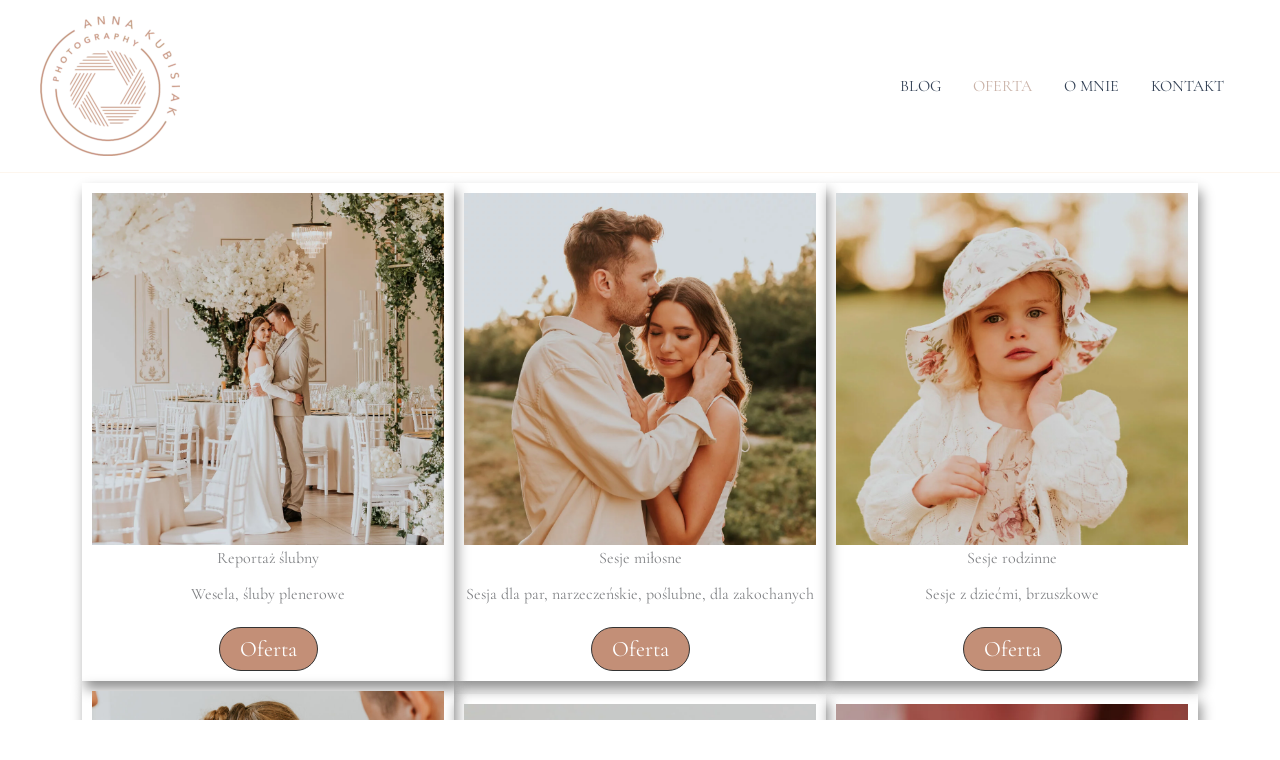

--- FILE ---
content_type: text/css
request_url: https://annakubisiak.com/wp-content/uploads/uag-plugin/assets/4000/uag-css-3807.css?ver=1768924551
body_size: 8628
content:
.wp-block-uagb-container{display:flex;position:relative;box-sizing:border-box;transition-property:box-shadow;transition-duration:0.2s;transition-timing-function:ease}.wp-block-uagb-container .spectra-container-link-overlay{bottom:0;left:0;position:absolute;right:0;top:0;z-index:10}.wp-block-uagb-container.uagb-is-root-container{margin-left:auto;margin-right:auto}.wp-block-uagb-container.alignfull.uagb-is-root-container .uagb-container-inner-blocks-wrap{display:flex;position:relative;box-sizing:border-box;margin-left:auto !important;margin-right:auto !important}.wp-block-uagb-container .wp-block-uagb-blockquote,.wp-block-uagb-container .wp-block-spectra-pro-login,.wp-block-uagb-container .wp-block-spectra-pro-register{margin:unset}.wp-block-uagb-container .uagb-container__video-wrap{height:100%;width:100%;top:0;left:0;position:absolute;overflow:hidden;-webkit-transition:opacity 1s;-o-transition:opacity 1s;transition:opacity 1s}.wp-block-uagb-container .uagb-container__video-wrap video{max-width:100%;width:100%;height:100%;margin:0;line-height:1;border:none;display:inline-block;vertical-align:baseline;-o-object-fit:cover;object-fit:cover;background-size:cover}.wp-block-uagb-container.uagb-layout-grid{display:grid;width:100%}.wp-block-uagb-container.uagb-layout-grid>.uagb-container-inner-blocks-wrap{display:inherit;width:inherit}.wp-block-uagb-container.uagb-layout-grid>.uagb-container-inner-blocks-wrap>.wp-block-uagb-container{max-width:unset !important;width:unset !important}.wp-block-uagb-container.uagb-layout-grid>.wp-block-uagb-container{max-width:unset !important;width:unset !important}.wp-block-uagb-container.uagb-layout-grid.uagb-is-root-container{margin-left:auto;margin-right:auto}.wp-block-uagb-container.uagb-layout-grid.uagb-is-root-container>.wp-block-uagb-container{max-width:unset !important;width:unset !important}.wp-block-uagb-container.uagb-layout-grid.alignwide.uagb-is-root-container{margin-left:auto;margin-right:auto}.wp-block-uagb-container.uagb-layout-grid.alignfull.uagb-is-root-container .uagb-container-inner-blocks-wrap{display:inherit;position:relative;box-sizing:border-box;margin-left:auto !important;margin-right:auto !important}body .wp-block-uagb-container>.uagb-container-inner-blocks-wrap>*:not(.wp-block-uagb-container):not(.wp-block-uagb-column):not(.wp-block-uagb-container):not(.wp-block-uagb-section):not(.uagb-container__shape):not(.uagb-container__video-wrap):not(.wp-block-spectra-pro-register):not(.wp-block-spectra-pro-login):not(.uagb-slider-container):not(.spectra-image-gallery__control-lightbox):not(.wp-block-uagb-info-box),body .wp-block-uagb-container>.uagb-container-inner-blocks-wrap,body .wp-block-uagb-container>*:not(.wp-block-uagb-container):not(.wp-block-uagb-column):not(.wp-block-uagb-container):not(.wp-block-uagb-section):not(.uagb-container__shape):not(.uagb-container__video-wrap):not(.wp-block-spectra-pro-register):not(.wp-block-spectra-pro-login):not(.uagb-slider-container):not(.spectra-container-link-overlay):not(.spectra-image-gallery__control-lightbox):not(.wp-block-uagb-lottie):not(.uagb-faq__outer-wrap){min-width:unset !important;width:100%;position:relative}body .ast-container .wp-block-uagb-container>.uagb-container-inner-blocks-wrap>.wp-block-uagb-container>ul,body .ast-container .wp-block-uagb-container>.uagb-container-inner-blocks-wrap>.wp-block-uagb-container ol,body .ast-container .wp-block-uagb-container>.uagb-container-inner-blocks-wrap>ul,body .ast-container .wp-block-uagb-container>.uagb-container-inner-blocks-wrap ol{max-width:-webkit-fill-available;margin-block-start:0;margin-block-end:0;margin-left:20px}.ast-plain-container .editor-styles-wrapper .block-editor-block-list__layout.is-root-container .uagb-is-root-container.wp-block-uagb-container.alignwide{margin-left:auto;margin-right:auto}.uagb-container__shape{overflow:hidden;position:absolute;left:0;width:100%;line-height:0;direction:ltr}.uagb-container__shape-top{top:-3px}.uagb-container__shape-bottom{bottom:-3px}.uagb-container__shape.uagb-container__invert.uagb-container__shape-bottom,.uagb-container__shape.uagb-container__invert.uagb-container__shape-top{-webkit-transform:rotate(180deg);-ms-transform:rotate(180deg);transform:rotate(180deg)}.uagb-container__shape.uagb-container__shape-flip svg{transform:translateX(-50%) rotateY(180deg)}.uagb-container__shape svg{display:block;width:-webkit-calc(100% + 1.3px);width:calc(100% + 1.3px);position:relative;left:50%;-webkit-transform:translateX(-50%);-ms-transform:translateX(-50%);transform:translateX(-50%)}.uagb-container__shape .uagb-container__shape-fill{-webkit-transform-origin:center;-ms-transform-origin:center;transform-origin:center;-webkit-transform:rotateY(0deg);transform:rotateY(0deg)}.uagb-container__shape.uagb-container__shape-above-content{z-index:9;pointer-events:none}.nv-single-page-wrap .nv-content-wrap.entry-content .wp-block-uagb-container.alignfull{margin-left:calc(50% - 50vw);margin-right:calc(50% - 50vw)}@media only screen and (max-width: 767px){.wp-block-uagb-container .wp-block-uagb-advanced-heading{width:-webkit-fill-available}}.wp-block-uagb-image--align-none{justify-content:center}
.wp-block-uagb-image{display:flex}.wp-block-uagb-image__figure{position:relative;display:flex;flex-direction:column;max-width:100%;height:auto;margin:0}.wp-block-uagb-image__figure img{height:auto;display:flex;max-width:100%;transition:box-shadow 0.2s ease}.wp-block-uagb-image__figure>a{display:inline-block}.wp-block-uagb-image__figure figcaption{text-align:center;margin-top:0.5em;margin-bottom:1em}.wp-block-uagb-image .components-placeholder.block-editor-media-placeholder .components-placeholder__instructions{align-self:center}.wp-block-uagb-image--align-left{text-align:left}.wp-block-uagb-image--align-right{text-align:right}.wp-block-uagb-image--align-center{text-align:center}.wp-block-uagb-image--align-full .wp-block-uagb-image__figure{margin-left:calc(50% - 50vw);margin-right:calc(50% - 50vw);max-width:100vw;width:100vw;height:auto}.wp-block-uagb-image--align-full .wp-block-uagb-image__figure img{height:auto;width:100% !important}.wp-block-uagb-image--align-wide .wp-block-uagb-image__figure img{height:auto;width:100%}.wp-block-uagb-image--layout-overlay__color-wrapper{position:absolute;left:0;top:0;right:0;bottom:0;opacity:0.2;background:rgba(0,0,0,0.5);transition:opacity 0.35s ease-in-out}.wp-block-uagb-image--layout-overlay-link{position:absolute;left:0;right:0;bottom:0;top:0}.wp-block-uagb-image--layout-overlay .wp-block-uagb-image__figure:hover .wp-block-uagb-image--layout-overlay__color-wrapper{opacity:1}.wp-block-uagb-image--layout-overlay__inner{position:absolute;left:15px;right:15px;bottom:15px;top:15px;display:flex;align-items:center;justify-content:center;flex-direction:column;border-color:#fff;transition:0.35s ease-in-out}.wp-block-uagb-image--layout-overlay__inner.top-left,.wp-block-uagb-image--layout-overlay__inner.top-center,.wp-block-uagb-image--layout-overlay__inner.top-right{justify-content:flex-start}.wp-block-uagb-image--layout-overlay__inner.bottom-left,.wp-block-uagb-image--layout-overlay__inner.bottom-center,.wp-block-uagb-image--layout-overlay__inner.bottom-right{justify-content:flex-end}.wp-block-uagb-image--layout-overlay__inner.top-left,.wp-block-uagb-image--layout-overlay__inner.center-left,.wp-block-uagb-image--layout-overlay__inner.bottom-left{align-items:flex-start}.wp-block-uagb-image--layout-overlay__inner.top-right,.wp-block-uagb-image--layout-overlay__inner.center-right,.wp-block-uagb-image--layout-overlay__inner.bottom-right{align-items:flex-end}.wp-block-uagb-image--layout-overlay__inner .uagb-image-heading{color:#fff;transition:transform 0.35s, opacity 0.35s ease-in-out;transform:translate3d(0, 24px, 0);margin:0;line-height:1em}.wp-block-uagb-image--layout-overlay__inner .uagb-image-separator{width:30%;border-top-width:2px;border-top-color:#fff;border-top-style:solid;margin-bottom:10px;opacity:0;transition:transform 0.4s, opacity 0.4s ease-in-out;transform:translate3d(0, 30px, 0)}.wp-block-uagb-image--layout-overlay__inner .uagb-image-caption{opacity:0;overflow:visible;color:#fff;transition:transform 0.45s, opacity 0.45s ease-in-out;transform:translate3d(0, 35px, 0)}.wp-block-uagb-image--layout-overlay__inner:hover .uagb-image-heading,.wp-block-uagb-image--layout-overlay__inner:hover .uagb-image-separator,.wp-block-uagb-image--layout-overlay__inner:hover .uagb-image-caption{opacity:1;transform:translate3d(0, 0, 0)}.wp-block-uagb-image--effect-zoomin .wp-block-uagb-image__figure img,.wp-block-uagb-image--effect-zoomin .wp-block-uagb-image__figure .wp-block-uagb-image--layout-overlay__color-wrapper{transform:scale(1);transition:transform 0.35s ease-in-out}.wp-block-uagb-image--effect-zoomin .wp-block-uagb-image__figure:hover img,.wp-block-uagb-image--effect-zoomin .wp-block-uagb-image__figure:hover .wp-block-uagb-image--layout-overlay__color-wrapper{transform:scale(1.05)}.wp-block-uagb-image--effect-slide .wp-block-uagb-image__figure img,.wp-block-uagb-image--effect-slide .wp-block-uagb-image__figure .wp-block-uagb-image--layout-overlay__color-wrapper{width:calc(100% + 40px) !important;max-width:none !important;transform:translate3d(-40px, 0, 0);transition:transform 0.35s ease-in-out}.wp-block-uagb-image--effect-slide .wp-block-uagb-image__figure:hover img,.wp-block-uagb-image--effect-slide .wp-block-uagb-image__figure:hover .wp-block-uagb-image--layout-overlay__color-wrapper{transform:translate3d(0, 0, 0)}.wp-block-uagb-image--effect-grayscale img{filter:grayscale(0%);transition:0.35s ease-in-out}.wp-block-uagb-image--effect-grayscale:hover img{filter:grayscale(100%)}.wp-block-uagb-image--effect-blur img{filter:blur(0);transition:0.35s ease-in-out}.wp-block-uagb-image--effect-blur:hover img{filter:blur(3px)}
.uagb-ifb-content>svg *{-webkit-transition:all 0.2s;-o-transition:all 0.2s;transition:all 0.2s}.uagb-ifb-content>svg,.uagb-ifb-content{display:inline-block}.uagb-ifb-content>svg{vertical-align:middle;width:inherit;height:inherit;font-style:initial}.uagb-ifb-content .uagb-ifb-icon-wrap svg{box-sizing:content-box;width:inherit;height:inherit}.uagb-ifb-button-wrapper:empty{display:none}div.uagb-ifb-button-wrapper a.uagb-infobox-cta-link,div.uagb-ifb-cta a.uagb-infobox-cta-link,.entry .entry-content a.uagb-infobox-cta-link,a.uagb-infobox-link-wrap,.entry .entry-content a.uagb-infobox-link-wrap{text-decoration:none;align-items:center}.uagb-infobox-icon-left-title.uagb-infobox-image-valign-middle .uagb-ifb-title-wrap,.uagb-infobox-icon-right-title.uagb-infobox-image-valign-middle .uagb-ifb-title-wrap,.uagb-infobox-image-valign-middle .uagb-ifb-icon-wrap,.uagb-infobox-image-valign-middle .uagb-ifb-image-content,.uagb-infobox-icon-left.uagb-infobox-image-valign-middle .uagb-ifb-content,.uagb-infobox-icon-right.uagb-infobox-image-valign-middle .uagb-ifb-content{-ms-flex-item-align:center;-webkit-align-self:center;align-self:center}.uagb-infobox-icon-left-title.uagb-infobox-image-valign-top .uagb-ifb-title-wrap,.uagb-infobox-icon-right-title.uagb-infobox-image-valign-top .uagb-ifb-title-wrap,.uagb-infobox-image-valign-top .uagb-ifb-icon-wrap,.uagb-infobox-image-valign-top .uagb-ifb-image-content,.uagb-infobox-icon-left.uagb-infobox-image-valign-top .uagb-ifb-content,.uagb-infobox-icon-right.uagb-infobox-image-valign-top .uagb-ifb-content{-webkit-align-self:self-start;align-self:self-start}.uagb-infobox-left{justify-content:flex-start;text-align:left;-webkit-box-pack:start;-ms-flex-pack:start;-webkit-justify-content:flex-start;-moz-box-pack:start}.uagb-infobox-center{justify-content:center;text-align:center;-webkit-box-pack:center;-ms-flex-pack:center;-webkit-justify-content:center;-moz-box-pack:center}.uagb-infobox-right{justify-content:flex-end;text-align:right;-webkit-box-pack:end;-ms-flex-pack:end;-webkit-justify-content:flex-end;-moz-box-pack:end}.uagb-infobox-icon-above-title.uagb-infobox__content-wrap,.uagb-infobox-icon-below-title.uagb-infobox__content-wrap{display:block;width:100%}.uagb-infobox-icon-left-title .uagb-ifb-content>svg,.uagb-infobox-icon-left .uagb-ifb-content>svg{margin-right:10px}.uagb-infobox-icon-right-title .uagb-ifb-content>svg,.uagb-infobox-icon-right .uagb-ifb-content>svg{margin-left:10px}.uagb-infobox-icon-left.uagb-infobox__content-wrap,.uagb-infobox-icon-right.uagb-infobox__content-wrap,.uagb-infobox-icon-left-title .uagb-ifb-left-title-image,.uagb-infobox-icon-right-title .uagb-ifb-right-title-image{display:-webkit-box;display:-ms-flexbox;display:-webkit-flex;display:-moz-box;display:flex;-js-display:flex}.uagb-infobox-icon-left-title .uagb-ifb-left-title-image .uagb-ifb-image-content,.uagb-infobox-icon-right-title .uagb-ifb-right-title-image .uagb-ifb-image-content,.uagb-infobox-icon-left .uagb-ifb-image-content,.uagb-infobox-icon-right .uagb-ifb-image-content{flex-shrink:0;line-height:0}.uagb-infobox-icon-left-title .uagb-ifb-left-title-image .uagb-ifb-title-wrap,.uagb-infobox-icon-right-title .uagb-ifb-right-title-image .uagb-ifb-title-wrap,.uagb-infobox-icon-left .uagb-ifb-content,.uagb-infobox-icon-right .uagb-ifb-content{flex-grow:1}.uagb-infobox-icon-right.uagb-infobox__content-wrap,.uagb-infobox-icon-right-title .uagb-ifb-right-title-image{-webkit-box-pack:end;-ms-flex-pack:end;-webkit-justify-content:flex-end;-moz-box-pack:end;justify-content:flex-end}.uagb-ifb-content img{position:relative;display:inline-block;line-height:0;width:auto;height:auto !important;max-width:100%;border-radius:inherit;-webkit-box-sizing:content-box;-moz-box-sizing:content-box;-webkit-border-radius:inherit}.uagb-infobox-module-link{position:absolute;top:0;right:0;bottom:0;left:0;z-index:4;width:100%;height:100%}.uagb-edit-mode .uagb-infobox-module-link{z-index:2}.uagb-infobox-link-icon-after{margin-right:0;margin-left:5px}.uagb-infobox-link-icon-before{margin-right:5px;margin-left:0}.uagb-infobox-link-icon{-webkit-transition:all 200ms linear;transition:all 200ms linear}.uagb-infobox__content-wrap{box-sizing:border-box;position:relative;width:100%;word-break:break-word;z-index:1}.uagb-ifb-separator{display:inline-block;margin:0;border-top-color:#333;border-top-style:solid;border-top-width:2px;line-height:0}.uagb-ifb-button-wrapper{line-height:1}.uagb-ifb-button-wrapper.uagb-ifb-button-type-text .uagb-infobox-cta-link.wp-block-button__link{background-color:unset;border:none}.uagb-ifb-button-wrapper.uagb-ifb-button-type-text .uagb-infobox-cta-link.wp-block-button__link:hover{background-color:unset;border-color:unset}.uagb-ifb-button-wrapper .uagb-infobox-cta-link{cursor:pointer}.uagb-ifb-button-wrapper .uagb-infobox-cta-link.wp-block-button__link{width:auto}.uagb-ifb-button-wrapper .wp-block-button__link svg,.uagb-ifb-button-wrapper .ast-outline-button svg{fill:currentColor}.uagb-infobox__content-wrap a{-webkit-box-shadow:none;box-shadow:none;text-decoration:none}.uagb-ifb-title-wrap{width:100%}.uagb-ifb-title{margin-block-start:0}.uagb-ifb-title-wrap .uagb-ifb-title-prefix{display:block;padding:0;margin:0}.uagb-infobox__content-wrap.uagb-infobox__content-wrap{position:relative}.uagb-ifb-content{width:100%}.uagb-infobox__content-wrap.uagb-infobox,.uagb-ifb-content,.uagb-ifb-title-wrap,.uagb-ifb-title-prefix *,svg.dashicon.dashicons-upload{z-index:1}a.uagb-infobox-link-wrap{color:inherit}.uagb-ifb-content p:empty{display:none}.uagb-infobox__content-wrap .uagb-ifb-content img{display:inline-block;max-width:100%}.uagb-infobox__content-wrap .uagb-ifb-content svg{display:inline-block}.uagb-infobox__content-wrap .uagb-ifb-icon-wrap,.uagb-infobox-icon-left .uagb-ifb-image-content,.uagb-infobox-icon-right .uagb-ifb-image-content{box-sizing:content-box}.uagb-infobox-cta-link>svg{vertical-align:middle;width:15px;height:15px;font-size:15px}.uagb-infobox-cta-link{display:inline-flex}.block-editor-page #wpwrap .uagb-infobox-cta-link svg,.uagb-infobox-cta-link svg{font-style:normal}.uagb-infobox-icon-left-title .uagb-ifb-icon-wrap,.uagb-infobox-icon-left .uagb-ifb-icon-wrap{margin-right:10px;line-height:0}.uagb-infobox-icon-right-title .uagb-ifb-icon-wrap,.uagb-infobox-icon-right .uagb-ifb-icon-wrap{margin-left:10px;line-height:0}html[dir="rtl"] .uagb-infobox-icon-left-title .uagb-ifb-icon-wrap,html[dir="rtl"] .uagb-infobox-icon-left .uagb-ifb-icon-wrap{margin-left:10px;line-height:0}html[dir="rtl"] .uagb-infobox-icon-right-title .uagb-ifb-icon-wrap,html[dir="rtl"] .uagb-infobox-icon-right .uagb-ifb-icon-wrap{margin-right:10px;line-height:0}html[dir="rtl"] .uagb-infobox-left{justify-content:flex-end;text-align:right;-webkit-box-pack:end;-ms-flex-pack:end;-webkit-justify-content:flex-end;-moz-box-pack:end}html[dir="rtl"] .uagb-infobox-right{justify-content:flex-start;text-align:left;-webkit-box-pack:start;-ms-flex-pack:start;-webkit-justify-content:flex-start;-moz-box-pack:start}.uagb-infobox-icon-left .uagb-ifb-left-right-wrap,.uagb-infobox-icon-right .uagb-ifb-left-right-wrap,.uagb-infobox-icon-left-title .uagb-ifb-left-title-image,.uagb-infobox-icon-right-title .uagb-ifb-right-title-image{display:-webkit-box;display:-ms-flexbox;display:flex}.uagb-infobox-icon-right .uagb-ifb-left-right-wrap,.uagb-infobox-icon-right-title .uagb-ifb-right-title-image{-webkit-box-pack:end;-ms-flex-pack:end;-webkit-justify-content:flex-end;-moz-box-pack:end;justify-content:flex-end}a.uagb-infbox__link-to-all{position:absolute;top:0;left:0;z-index:3;width:100%;height:100%;box-shadow:none;text-decoration:none;-webkit-box-shadow:none}@media only screen and (max-width: 976px){.uagb-infobox-stacked-tablet.uagb-infobox__content-wrap .uagb-ifb-image-content{padding:0;margin-bottom:20px}.uagb-infobox-stacked-tablet.uagb-reverse-order-tablet.uagb-infobox__content-wrap{display:-webkit-inline-box;display:-ms-inline-flexbox;display:-webkit-inline-flex;display:-moz-inline-box;display:inline-flex;flex-direction:column-reverse;-js-display:inline-flex;-webkit-box-orient:vertical;-webkit-box-direction:reverse;-ms-flex-direction:column-reverse;-webkit-flex-direction:column-reverse;-moz-box-orient:vertical;-moz-box-direction:reverse}.uagb-infobox-stacked-tablet.uagb-infobox__content-wrap .uagb-ifb-content,.uagb-infobox-stacked-tablet.uagb-infobox__content-wrap .uagb-ifb-icon-wrap,.uagb-infobox-stacked-tablet.uagb-infobox__content-wrap .uagb-ifb-image-content{display:block;width:100%;text-align:center}.uagb-infobox-stacked-tablet.uagb-infobox__content-wrap .uagb-ifb-icon-wrap,.uagb-infobox-stacked-tablet.uagb-infobox__content-wrap .uagb-ifb-image-content{margin-right:0;margin-left:0}.uagb-infobox-stacked-tablet.uagb-infobox__content-wrap{display:inline-block}.uagb-infobox-icon-left-title.uagb-infobox-stacked-tablet .uagb-ifb-image-content,.uagb-infobox-icon-left-title.uagb-infobox-stacked-tablet .uagb-ifb-icon-wrap,.uagb-infobox-icon-left.uagb-infobox-stacked-tablet .uagb-ifb-image-content,.uagb-infobox-icon-left.uagb-infobox-stacked-tablet .uagb-ifb-icon-wrap{margin-right:0}.uagb-infobox-icon-right-title.uagb-infobox-stacked-tablet .uagb-ifb-image-content,.uagb-infobox-icon-right-title.uagb-infobox-stacked-tablet .uagb-ifb-icon-wrap,.uagb-infobox-icon-right.uagb-infobox-stacked-tablet .uagb-ifb-image-content,.uagb-infobox-icon-right.uagb-infobox-stacked-tablet .uagb-ifb-icon-wrap{margin-left:0}.uagb-infobox-icon-left-title .uagb-ifb-separator{margin:10px 0}}@media screen and (max-width: 767px){.uagb-infobox-stacked-mobile.uagb-infobox__content-wrap{display:inline-block}.uagb-infobox-stacked-mobile.uagb-infobox__content-wrap .uagb-ifb-image-content,.uagb-infobox-stacked-mobile.uagb-infobox__content-wrap .uagb-ifb-icon-wrap{padding:0;margin-bottom:20px;margin-right:0;margin-left:0}.uagb-infobox-stacked-mobile.uagb-infobox__content-wrap.uagb-reverse-order-mobile{display:-webkit-inline-box;display:-ms-inline-flexbox;display:-webkit-inline-flex;display:-moz-inline-box;display:inline-flex;flex-direction:column-reverse;-js-display:inline-flex;-webkit-box-orient:vertical;-webkit-box-direction:reverse;-ms-flex-direction:column-reverse;-webkit-flex-direction:column-reverse;-moz-box-orient:vertical;-moz-box-direction:reverse}.uagb-infobox-stacked-mobile.uagb-infobox__content-wrap .uagb-ifb-image-content,.uagb-infobox-stacked-mobile.uagb-infobox__content-wrap .uagb-ifb-icon-wrap,.uagb-infobox-stacked-mobile.uagb-infobox__content-wrap .uagb-ifb-content{display:block;width:100%;text-align:center}.uagb-infobox-icon-left-title.uagb-infobox-stacked-mobile .uagb-ifb-image-content,.uagb-infobox-icon-left-title.uagb-infobox-stacked-mobile .uagb-ifb-icon-wrap,.uagb-infobox-icon-left.uagb-infobox-stacked-mobile .uagb-ifb-image-content,.uagb-infobox-icon-left.uagb-infobox-stacked-mobile .uagb-ifb-icon-wrap{margin-right:0}.uagb-infobox-icon-right-title.uagb-infobox-stacked-mobile .uagb-ifb-image-content,.uagb-infobox-icon-right-title.uagb-infobox-stacked-mobile .uagb-ifb-icon-wrap,.uagb-infobox-icon-right.uagb-infobox-stacked-mobile .uagb-ifb-image-content,.uagb-infobox-icon-right.uagb-infobox-stacked-mobile .uagb-ifb-icon-wrap{margin-left:0}.uagb-infobox-icon-left-title .uagb-ifb-separator{margin:10px 0}}.uagb-ifb-icon svg{width:inherit;height:inherit;vertical-align:middle}.uagb-ifb-button-icon{height:15px;width:15px;font-size:15px;vertical-align:middle}.uagb-ifb-button-icon svg{height:inherit;width:inherit;display:inline-block}.uagb-ifb-button-icon.uagb-ifb-align-icon-after{float:right}.uagb-ifb-cta-button{display:inline-block}.uagb-disable-link{pointer-events:none}@media only screen and (min-width: 977px){.uagb-infobox-margin-wrapper{display:flex}}.uagb-ifb-content .uagb-ifb-desc p:last-child{margin-bottom:0}
.uagb-buttons__outer-wrap .uagb-buttons__wrap{display:inline-flex;width:100%}.uagb-buttons__outer-wrap.uagb-btn__small-btn .uagb-buttons-repeater.wp-block-button__link:not(.is-style-outline),.uagb-buttons__outer-wrap.uagb-btn__small-btn .uagb-buttons-repeater.ast-outline-button{padding:5px 10px}.uagb-buttons__outer-wrap.uagb-btn__medium-btn .uagb-buttons-repeater.wp-block-button__link:not(.is-style-outline),.uagb-buttons__outer-wrap.uagb-btn__medium-btn .uagb-buttons-repeater.ast-outline-button{padding:12px 24px}.uagb-buttons__outer-wrap.uagb-btn__large-btn .uagb-buttons-repeater.wp-block-button__link:not(.is-style-outline),.uagb-buttons__outer-wrap.uagb-btn__large-btn .uagb-buttons-repeater.ast-outline-button{padding:20px 30px}.uagb-buttons__outer-wrap.uagb-btn__extralarge-btn .uagb-buttons-repeater.wp-block-button__link:not(.is-style-outline),.uagb-buttons__outer-wrap.uagb-btn__extralarge-btn .uagb-buttons-repeater.ast-outline-button{padding:30px 65px}@media (max-width: 976px){.uagb-buttons__outer-wrap.uagb-btn-tablet__small-btn .uagb-buttons-repeater.wp-block-button__link:not(.is-style-outline),.uagb-buttons__outer-wrap.uagb-btn-tablet__small-btn .uagb-buttons-repeater.ast-outline-button{padding:5px 10px}.uagb-buttons__outer-wrap.uagb-btn-tablet__medium-btn .uagb-buttons-repeater.wp-block-button__link:not(.is-style-outline),.uagb-buttons__outer-wrap.uagb-btn-tablet__medium-btn .uagb-buttons-repeater.ast-outline-button{padding:12px 24px}.uagb-buttons__outer-wrap.uagb-btn-tablet__large-btn .uagb-buttons-repeater.wp-block-button__link:not(.is-style-outline),.uagb-buttons__outer-wrap.uagb-btn-tablet__large-btn .uagb-buttons-repeater.ast-outline-button{padding:20px 30px}.uagb-buttons__outer-wrap.uagb-btn-tablet__extralarge-btn .uagb-buttons-repeater.wp-block-button__link:not(.is-style-outline),.uagb-buttons__outer-wrap.uagb-btn-tablet__extralarge-btn .uagb-buttons-repeater.ast-outline-button{padding:30px 65px}}@media (max-width: 767px){.uagb-buttons__outer-wrap.uagb-btn-mobile__small-btn .uagb-buttons-repeater.wp-block-button__link:not(.is-style-outline),.uagb-buttons__outer-wrap.uagb-btn-mobile__small-btn .uagb-buttons-repeater.ast-outline-button{padding:5px 10px}.uagb-buttons__outer-wrap.uagb-btn-mobile__medium-btn .uagb-buttons-repeater.wp-block-button__link:not(.is-style-outline),.uagb-buttons__outer-wrap.uagb-btn-mobile__medium-btn .uagb-buttons-repeater.ast-outline-button{padding:12px 24px}.uagb-buttons__outer-wrap.uagb-btn-mobile__large-btn .uagb-buttons-repeater.wp-block-button__link:not(.is-style-outline),.uagb-buttons__outer-wrap.uagb-btn-mobile__large-btn .uagb-buttons-repeater.ast-outline-button{padding:20px 30px}.uagb-buttons__outer-wrap.uagb-btn-mobile__extralarge-btn .uagb-buttons-repeater.wp-block-button__link:not(.is-style-outline),.uagb-buttons__outer-wrap.uagb-btn-mobile__extralarge-btn .uagb-buttons-repeater.ast-outline-button{padding:30px 65px}}
.uagb-buttons__outer-wrap .uagb-buttons-repeater{display:flex;justify-content:center;align-items:center;transition:box-shadow 0.2s ease}.uagb-buttons__outer-wrap .uagb-buttons-repeater a.uagb-button__link{display:flex;justify-content:center}.uagb-buttons__outer-wrap .uagb-buttons-repeater .uagb-button__icon{font-size:inherit;display:flex;align-items:center}.uagb-buttons__outer-wrap .uagb-buttons-repeater .uagb-button__icon svg{fill:currentColor;width:inherit;height:inherit}
.wp-block-uagb-container.uagb-block-2b18f334 .uagb-container__shape-top svg{width: calc( 100% + 1.3px );}.wp-block-uagb-container.uagb-block-2b18f334 .uagb-container__shape.uagb-container__shape-top .uagb-container__shape-fill{fill: rgba(51,51,51,1);}.wp-block-uagb-container.uagb-block-2b18f334 .uagb-container__shape-bottom svg{width: calc( 100% + 1.3px );}.wp-block-uagb-container.uagb-block-2b18f334 .uagb-container__shape.uagb-container__shape-bottom .uagb-container__shape-fill{fill: rgba(51,51,51,1);}.wp-block-uagb-container.uagb-block-2b18f334 .uagb-container__video-wrap video{opacity: 1;}.wp-block-uagb-container.uagb-is-root-container .uagb-block-2b18f334{max-width: 100%;width: 100%;}.wp-block-uagb-container.uagb-is-root-container.alignfull.uagb-block-2b18f334 > .uagb-container-inner-blocks-wrap{--inner-content-custom-width: min( 100%, 1200px);max-width: var(--inner-content-custom-width);width: 100%;flex-direction: row;align-items: center;justify-content: center;flex-wrap: wrap;row-gap: 20px;column-gap: 20px;}.wp-block-uagb-container.uagb-block-2b18f334{box-shadow: 0px 0px   #00000070 ;padding-top: 10px;padding-bottom: 10px;padding-left: 10px;padding-right: 10px;margin-top:  !important;margin-bottom:  !important;overflow: visible;order: initial;border-color: inherit;row-gap: 20px;column-gap: 20px;}.wp-block-uagb-container.uagb-block-d2380d08 .uagb-container__shape-top svg{width: calc( 100% + 1.3px );}.wp-block-uagb-container.uagb-block-d2380d08 .uagb-container__shape.uagb-container__shape-top .uagb-container__shape-fill{fill: rgba(51,51,51,1);}.wp-block-uagb-container.uagb-block-d2380d08 .uagb-container__shape-bottom svg{width: calc( 100% + 1.3px );}.wp-block-uagb-container.uagb-block-d2380d08 .uagb-container__shape.uagb-container__shape-bottom .uagb-container__shape-fill{fill: rgba(51,51,51,1);}.wp-block-uagb-container.uagb-block-d2380d08 .uagb-container__video-wrap video{opacity: 1;}.wp-block-uagb-container.uagb-is-root-container .uagb-block-d2380d08{max-width: 31%;width: 100%;}.wp-block-uagb-container.uagb-is-root-container.alignfull.uagb-block-d2380d08 > .uagb-container-inner-blocks-wrap{--inner-content-custom-width: min( 100%, 1200px);max-width: var(--inner-content-custom-width);width: 100%;flex-direction: column;align-items: center;justify-content: center;flex-wrap: nowrap;row-gap: 20px;column-gap: 20px;}.wp-block-uagb-container.uagb-block-d2380d08{box-shadow: 3px 8px 12px 0px #00000070 ;padding-top: 10px;padding-bottom: 10px;padding-left: 10px;padding-right: 10px;margin-top:  !important;margin-bottom:  !important;overflow: visible;order: initial;border-color: inherit;flex-direction: column;align-items: center;justify-content: center;flex-wrap: nowrap;row-gap: 20px;column-gap: 20px;}.uagb-block-aadbd642.wp-block-uagb-image--layout-default figure img{box-shadow: 0px 0px 0 #00000070;}.uagb-block-aadbd642.wp-block-uagb-image .wp-block-uagb-image__figure figcaption{font-style: normal;align-self: center;}.uagb-block-aadbd642.wp-block-uagb-image--layout-overlay figure img{box-shadow: 0px 0px 0 #00000070;}.uagb-block-aadbd642.wp-block-uagb-image--layout-overlay .wp-block-uagb-image--layout-overlay__color-wrapper{opacity: 0.2;}.uagb-block-aadbd642.wp-block-uagb-image--layout-overlay .wp-block-uagb-image--layout-overlay__inner{left: 15px;right: 15px;top: 15px;bottom: 15px;}.uagb-block-aadbd642.wp-block-uagb-image--layout-overlay .wp-block-uagb-image--layout-overlay__inner .uagb-image-heading{font-style: normal;color: #fff;opacity: 1;}.uagb-block-aadbd642.wp-block-uagb-image--layout-overlay .wp-block-uagb-image--layout-overlay__inner .uagb-image-heading a{color: #fff;}.uagb-block-aadbd642.wp-block-uagb-image--layout-overlay .wp-block-uagb-image--layout-overlay__inner .uagb-image-caption{opacity: 0;}.uagb-block-aadbd642.wp-block-uagb-image--layout-overlay .wp-block-uagb-image__figure:hover .wp-block-uagb-image--layout-overlay__color-wrapper{opacity: 1;}.uagb-block-aadbd642.wp-block-uagb-image .wp-block-uagb-image--layout-overlay__inner .uagb-image-separator{width: 30%;border-top-width: 2px;border-top-color: #fff;opacity: 0;}.uagb-block-aadbd642.wp-block-uagb-image .wp-block-uagb-image__figure img{width: 1024px;height: auto;}.uagb-block-aadbd642.wp-block-uagb-image .wp-block-uagb-image__figure:hover .wp-block-uagb-image--layout-overlay__inner .uagb-image-caption{opacity: 1;}.uagb-block-aadbd642.wp-block-uagb-image .wp-block-uagb-image__figure:hover .wp-block-uagb-image--layout-overlay__inner .uagb-image-separator{opacity: 1;}.uagb-block-aadbd642.wp-block-uagb-image--layout-default figure:hover img{box-shadow: 0px 0px 0 #00000070;}.uagb-block-aadbd642.wp-block-uagb-image--layout-overlay figure:hover img{box-shadow: 0px 0px 0 #00000070;}.uagb-block-191caebd .uagb-ifb-icon{width: 30px;line-height: 30px;}.uagb-block-191caebd .uagb-ifb-icon > span{font-size: 30px;width: 30px;line-height: 30px;color: #333;}.uagb-block-191caebd .uagb-ifb-icon svg{fill: #333;}.uagb-block-191caebd.uagb-infobox__content-wrap .uagb-ifb-icon-wrap svg{width: 30px;height: 30px;line-height: 30px;font-size: 30px;color: #333;fill: #333;}.uagb-block-191caebd .uagb-ifb-content .uagb-ifb-icon-wrap svg{line-height: 30px;font-size: 30px;color: #333;fill: #333;}.uagb-block-191caebd .uagb-iconbox-icon-wrap{margin: auto;display: inline-flex;align-items: center;justify-content: center;box-sizing: content-box;width: 30px;height: 30px;line-height: 30px;padding-left: 0px;padding-right: 0px;padding-top: 0px;padding-bottom: 0px;}.uagb-block-191caebd.uagb-infobox__content-wrap .uagb-ifb-icon-wrap > svg{padding-left: 0px;padding-right: 0px;padding-top: 0px;padding-bottom: 0px;}.uagb-block-191caebd.uagb-infobox__content-wrap .uagb-ifb-content .uagb-ifb-icon-wrap > svg{padding-left: 0px;padding-right: 0px;padding-top: 0px;padding-bottom: 0px;}.uagb-block-191caebd .uagb-ifb-content .uagb-ifb-left-title-image svg{width: 30px;line-height: 30px;font-size: 30px;color: #333;fill: #333;}.uagb-block-191caebd .uagb-ifb-content .uagb-ifb-right-title-image svg{width: 30px;line-height: 30px;font-size: 30px;color: #333;fill: #333;}.uagb-block-191caebd .uagb-infobox__content-wrap .uagb-ifb-imgicon-wrap{padding-left: 0px;padding-right: 0px;padding-top: 0px;padding-bottom: 0px;}.uagb-block-191caebd .uagb-infobox .uagb-ifb-image-content img{border-radius: 0px;}.uagb-block-191caebd.uagb-infobox__content-wrap img{padding-left: 0px;padding-right: 0px;padding-top: 0px;padding-bottom: 0px;border-radius: 0px;}.uagb-block-191caebd.uagb-infobox__content-wrap .uagb-ifb-content .uagb-ifb-right-title-image > img{padding-left: 0px;padding-right: 0px;padding-top: 0px;padding-bottom: 0px;border-radius: 0px;}.uagb-block-191caebd.uagb-infobox__content-wrap .uagb-ifb-content .uagb-ifb-left-title-image > img{padding-left: 0px;padding-right: 0px;padding-top: 0px;padding-bottom: 0px;border-radius: 0px;}.uagb-block-191caebd.uagb-infobox__content-wrap .uagb-ifb-content > img{padding-left: 0px;padding-right: 0px;padding-top: 0px;padding-bottom: 0px;border-radius: 0px;}.uagb-block-191caebd .uagb-ifb-title-wrap .uagb-ifb-title-prefix{margin-bottom: 10px;margin-top: 5px;}.uagb-block-191caebd.wp-block-uagb-info-box .uagb-ifb-title{margin-bottom: 10px;}.uagb-block-191caebd.wp-block-uagb-info-box .uagb-ifb-desc{margin-bottom: 20px;}.uagb-block-191caebd .uagb-ifb-separator{width: 30%;border-top-width: 2px;border-top-color: #333;border-top-style: solid;margin-bottom: 0px;}.uagb-block-191caebd .uagb-infobox__content-wrap .uagb-ifb-separator{width: 30%;border-top-width: 2px;border-top-color: #333;border-top-style: solid;}.uagb-block-191caebd .uagb-ifb-align-icon-after{margin-left: 5px;}.uagb-block-191caebd .uagb-ifb-align-icon-before{margin-right: 5px;}.uagb-block-191caebd.uagb-infobox__content-wrap .uagb-ifb-content svg{box-sizing: content-box;}.uagb-block-191caebd.uagb-infobox__content-wrap .uagb-ifb-content img{box-sizing: content-box;}.uagb-block-191caebd .uagb-infobox__content-wrap{text-align: center;}.uagb-block-191caebd.uagb-infobox-icon-above-title{text-align: center;}.uagb-block-191caebd.uagb-infobox__content-wrap .uagb-infobox-cta-link > svg {margin-left: 5px;}[dir=rtl] .uagb-block-191caebd .uagb-iconbox-icon-wrap{padding-right: 0px;padding-left: 0px;}[dir=rtl] .uagb-block-191caebd.uagb-infobox__content-wrap .uagb-ifb-icon-wrap > svg{padding-right: 0px;padding-left: 0px;}[dir=rtl] .uagb-block-191caebd.uagb-infobox__content-wrap .uagb-ifb-content .uagb-ifb-icon-wrap > svg{padding-right: 0px;padding-left: 0px;}[dir=rtl] .uagb-block-191caebd.uagb-infobox__content-wrap img{padding-right: 0px;padding-left: 0px;}[dir=rtl] .uagb-block-191caebd.uagb-infobox__content-wrap .uagb-ifb-content .uagb-ifb-right-title-image > img{padding-right: 0px;padding-left: 0px;}[dir=rtl] .uagb-block-191caebd.uagb-infobox__content-wrap .uagb-ifb-content .uagb-ifb-left-title-image > img{padding-right: 0px;padding-left: 0px;}[dir=rtl] .uagb-block-191caebd.uagb-infobox__content-wrap .uagb-ifb-content > img{padding-right: 0px;padding-left: 0px;}[dir=rtl] .uagb-block-191caebd.uagb-infobox__content-wrap{text-align: center;}[dir=rtl] .uagb-block-191caebd.uagb-infobox-icon-above-title{text-align: center;}[dir=rtl] .uagb-block-191caebd.uagb-infobox__content-wrap .uagb-infobox-cta-link > svg{margin-right: 5px;margin-left: 0px;}.uagb-block-3e26b9ca.wp-block-uagb-buttons.uagb-buttons__outer-wrap .uagb-buttons__wrap {gap: 10px;}.uagb-block-3e26b9ca.uagb-buttons__outer-wrap .uagb-buttons__wrap {justify-content: center;align-items: center;}.wp-block-uagb-buttons .uagb-block-b1b4d693 .uagb-button__wrapper .uagb-buttons-repeater{font-size: 22px;}.wp-block-uagb-buttons .uagb-block-b1b4d693 .uagb-button__wrapper  .uagb-buttons-repeater.wp-block-button__link{box-shadow: 0px 0px 0 #00000026;}.wp-block-uagb-buttons .uagb-block-b1b4d693 .uagb-button__wrapper  .uagb-buttons-repeater.wp-block-button__link:hover{box-shadow: 0px 0px 0 #00000026;}.wp-block-uagb-buttons .uagb-block-b1b4d693 .uagb-buttons-repeater.wp-block-button__link{border-top-width: 1px;border-left-width: 1px;border-right-width: 1px;border-bottom-width: 1px;border-color: #333;border-style: solid;}.wp-block-uagb-buttons .uagb-block-b1b4d693 .uagb-buttons-repeater.wp-block-button__link:hover{border-color: #333;}.wp-block-uagb-buttons .uagb-block-b1b4d693 .uagb-buttons-repeater.wp-block-button__link:focus{border-color: #333;}.wp-block-uagb-buttons .uagb-block-b1b4d693.wp-block-button.is-style-outline .uagb-button__wrapper .wp-block-button__link.uagb-buttons-repeater{border-top-width: 1px;border-left-width: 1px;border-right-width: 1px;border-bottom-width: 1px;border-color: #333;border-style: solid;}.wp-block-uagb-buttons .uagb-block-b1b4d693.wp-block-button.is-style-outline .uagb-button__wrapper .wp-block-button__link.uagb-buttons-repeater:hover{border-color: #333;}.wp-block-uagb-buttons .uagb-block-b1b4d693 .uagb-buttons-repeater .uagb-button__link{font-size: 22px;}.wp-block-uagb-buttons .uagb-block-b1b4d693 .uagb-buttons-repeater .uagb-button__icon > svg{width: 15px;height: 15px;}.wp-block-uagb-buttons .uagb-block-b1b4d693 .uagb-buttons-repeater .uagb-button__icon-position-after{margin-left: 8px;}.wp-block-uagb-buttons .uagb-block-b1b4d693 .uagb-buttons-repeater .uagb-button__icon-position-before{margin-right: 8px;}.wp-block-uagb-buttons .uagb-block-b1b4d693 .uagb-button__link{text-transform: normal;text-decoration: none;}.wp-block-uagb-container.uagb-block-2d37756a .uagb-container__shape-top svg{width: calc( 100% + 1.3px );}.wp-block-uagb-container.uagb-block-2d37756a .uagb-container__shape.uagb-container__shape-top .uagb-container__shape-fill{fill: rgba(51,51,51,1);}.wp-block-uagb-container.uagb-block-2d37756a .uagb-container__shape-bottom svg{width: calc( 100% + 1.3px );}.wp-block-uagb-container.uagb-block-2d37756a .uagb-container__shape.uagb-container__shape-bottom .uagb-container__shape-fill{fill: rgba(51,51,51,1);}.wp-block-uagb-container.uagb-block-2d37756a .uagb-container__video-wrap video{opacity: 1;}.wp-block-uagb-container.uagb-is-root-container .uagb-block-2d37756a{max-width: 31%;width: 100%;}.wp-block-uagb-container.uagb-is-root-container.alignfull.uagb-block-2d37756a > .uagb-container-inner-blocks-wrap{--inner-content-custom-width: min( 100%, 1200px);max-width: var(--inner-content-custom-width);width: 100%;flex-direction: column;align-items: center;justify-content: center;flex-wrap: nowrap;row-gap: 20px;column-gap: 20px;}.wp-block-uagb-container.uagb-block-2d37756a{box-shadow: 3px 8px 12px 0px #00000070 ;padding-top: 10px;padding-bottom: 10px;padding-left: 10px;padding-right: 10px;margin-top:  !important;margin-bottom:  !important;overflow: visible;order: initial;border-color: inherit;flex-direction: column;align-items: center;justify-content: center;flex-wrap: nowrap;row-gap: 20px;column-gap: 20px;}.uagb-block-20effa8b.wp-block-uagb-image--layout-default figure img{box-shadow: 0px 0px 0 #00000070;}.uagb-block-20effa8b.wp-block-uagb-image .wp-block-uagb-image__figure figcaption{font-style: normal;align-self: center;}.uagb-block-20effa8b.wp-block-uagb-image--layout-overlay figure img{box-shadow: 0px 0px 0 #00000070;}.uagb-block-20effa8b.wp-block-uagb-image--layout-overlay .wp-block-uagb-image--layout-overlay__color-wrapper{opacity: 0.2;}.uagb-block-20effa8b.wp-block-uagb-image--layout-overlay .wp-block-uagb-image--layout-overlay__inner{left: 15px;right: 15px;top: 15px;bottom: 15px;}.uagb-block-20effa8b.wp-block-uagb-image--layout-overlay .wp-block-uagb-image--layout-overlay__inner .uagb-image-heading{font-style: normal;color: #fff;opacity: 1;}.uagb-block-20effa8b.wp-block-uagb-image--layout-overlay .wp-block-uagb-image--layout-overlay__inner .uagb-image-heading a{color: #fff;}.uagb-block-20effa8b.wp-block-uagb-image--layout-overlay .wp-block-uagb-image--layout-overlay__inner .uagb-image-caption{opacity: 0;}.uagb-block-20effa8b.wp-block-uagb-image--layout-overlay .wp-block-uagb-image__figure:hover .wp-block-uagb-image--layout-overlay__color-wrapper{opacity: 1;}.uagb-block-20effa8b.wp-block-uagb-image .wp-block-uagb-image--layout-overlay__inner .uagb-image-separator{width: 30%;border-top-width: 2px;border-top-color: #fff;opacity: 0;}.uagb-block-20effa8b.wp-block-uagb-image .wp-block-uagb-image__figure img{width: 1024px;height: auto;}.uagb-block-20effa8b.wp-block-uagb-image .wp-block-uagb-image__figure:hover .wp-block-uagb-image--layout-overlay__inner .uagb-image-caption{opacity: 1;}.uagb-block-20effa8b.wp-block-uagb-image .wp-block-uagb-image__figure:hover .wp-block-uagb-image--layout-overlay__inner .uagb-image-separator{opacity: 1;}.uagb-block-20effa8b.wp-block-uagb-image--layout-default figure:hover img{box-shadow: 0px 0px 0 #00000070;}.uagb-block-20effa8b.wp-block-uagb-image--layout-overlay figure:hover img{box-shadow: 0px 0px 0 #00000070;}.uagb-block-b9f1887e .uagb-ifb-icon{width: 30px;line-height: 30px;}.uagb-block-b9f1887e .uagb-ifb-icon > span{font-size: 30px;width: 30px;line-height: 30px;color: #333;}.uagb-block-b9f1887e .uagb-ifb-icon svg{fill: #333;}.uagb-block-b9f1887e.uagb-infobox__content-wrap .uagb-ifb-icon-wrap svg{width: 30px;height: 30px;line-height: 30px;font-size: 30px;color: #333;fill: #333;}.uagb-block-b9f1887e .uagb-ifb-content .uagb-ifb-icon-wrap svg{line-height: 30px;font-size: 30px;color: #333;fill: #333;}.uagb-block-b9f1887e .uagb-iconbox-icon-wrap{margin: auto;display: inline-flex;align-items: center;justify-content: center;box-sizing: content-box;width: 30px;height: 30px;line-height: 30px;padding-left: 0px;padding-right: 0px;padding-top: 0px;padding-bottom: 0px;}.uagb-block-b9f1887e.uagb-infobox__content-wrap .uagb-ifb-icon-wrap > svg{padding-left: 0px;padding-right: 0px;padding-top: 0px;padding-bottom: 0px;}.uagb-block-b9f1887e.uagb-infobox__content-wrap .uagb-ifb-content .uagb-ifb-icon-wrap > svg{padding-left: 0px;padding-right: 0px;padding-top: 0px;padding-bottom: 0px;}.uagb-block-b9f1887e .uagb-ifb-content .uagb-ifb-left-title-image svg{width: 30px;line-height: 30px;font-size: 30px;color: #333;fill: #333;}.uagb-block-b9f1887e .uagb-ifb-content .uagb-ifb-right-title-image svg{width: 30px;line-height: 30px;font-size: 30px;color: #333;fill: #333;}.uagb-block-b9f1887e .uagb-infobox__content-wrap .uagb-ifb-imgicon-wrap{padding-left: 0px;padding-right: 0px;padding-top: 0px;padding-bottom: 0px;}.uagb-block-b9f1887e .uagb-infobox .uagb-ifb-image-content img{border-radius: 0px;}.uagb-block-b9f1887e.uagb-infobox__content-wrap img{padding-left: 0px;padding-right: 0px;padding-top: 0px;padding-bottom: 0px;border-radius: 0px;}.uagb-block-b9f1887e.uagb-infobox__content-wrap .uagb-ifb-content .uagb-ifb-right-title-image > img{padding-left: 0px;padding-right: 0px;padding-top: 0px;padding-bottom: 0px;border-radius: 0px;}.uagb-block-b9f1887e.uagb-infobox__content-wrap .uagb-ifb-content .uagb-ifb-left-title-image > img{padding-left: 0px;padding-right: 0px;padding-top: 0px;padding-bottom: 0px;border-radius: 0px;}.uagb-block-b9f1887e.uagb-infobox__content-wrap .uagb-ifb-content > img{padding-left: 0px;padding-right: 0px;padding-top: 0px;padding-bottom: 0px;border-radius: 0px;}.uagb-block-b9f1887e .uagb-ifb-title-wrap .uagb-ifb-title-prefix{margin-bottom: 10px;margin-top: 5px;}.uagb-block-b9f1887e.wp-block-uagb-info-box .uagb-ifb-title{margin-bottom: 10px;}.uagb-block-b9f1887e.wp-block-uagb-info-box .uagb-ifb-desc{margin-bottom: 20px;}.uagb-block-b9f1887e .uagb-ifb-separator{width: 30%;border-top-width: 2px;border-top-color: #333;border-top-style: solid;margin-bottom: 0px;}.uagb-block-b9f1887e .uagb-infobox__content-wrap .uagb-ifb-separator{width: 30%;border-top-width: 2px;border-top-color: #333;border-top-style: solid;}.uagb-block-b9f1887e .uagb-ifb-align-icon-after{margin-left: 5px;}.uagb-block-b9f1887e .uagb-ifb-align-icon-before{margin-right: 5px;}.uagb-block-b9f1887e.uagb-infobox__content-wrap .uagb-ifb-content svg{box-sizing: content-box;}.uagb-block-b9f1887e.uagb-infobox__content-wrap .uagb-ifb-content img{box-sizing: content-box;}.uagb-block-b9f1887e .uagb-infobox__content-wrap{text-align: center;}.uagb-block-b9f1887e.uagb-infobox-icon-above-title{text-align: center;}.uagb-block-b9f1887e.uagb-infobox__content-wrap .uagb-infobox-cta-link > svg {margin-left: 5px;}[dir=rtl] .uagb-block-b9f1887e .uagb-iconbox-icon-wrap{padding-right: 0px;padding-left: 0px;}[dir=rtl] .uagb-block-b9f1887e.uagb-infobox__content-wrap .uagb-ifb-icon-wrap > svg{padding-right: 0px;padding-left: 0px;}[dir=rtl] .uagb-block-b9f1887e.uagb-infobox__content-wrap .uagb-ifb-content .uagb-ifb-icon-wrap > svg{padding-right: 0px;padding-left: 0px;}[dir=rtl] .uagb-block-b9f1887e.uagb-infobox__content-wrap img{padding-right: 0px;padding-left: 0px;}[dir=rtl] .uagb-block-b9f1887e.uagb-infobox__content-wrap .uagb-ifb-content .uagb-ifb-right-title-image > img{padding-right: 0px;padding-left: 0px;}[dir=rtl] .uagb-block-b9f1887e.uagb-infobox__content-wrap .uagb-ifb-content .uagb-ifb-left-title-image > img{padding-right: 0px;padding-left: 0px;}[dir=rtl] .uagb-block-b9f1887e.uagb-infobox__content-wrap .uagb-ifb-content > img{padding-right: 0px;padding-left: 0px;}[dir=rtl] .uagb-block-b9f1887e.uagb-infobox__content-wrap{text-align: center;}[dir=rtl] .uagb-block-b9f1887e.uagb-infobox-icon-above-title{text-align: center;}[dir=rtl] .uagb-block-b9f1887e.uagb-infobox__content-wrap .uagb-infobox-cta-link > svg{margin-right: 5px;margin-left: 0px;}.uagb-block-f2262305.wp-block-uagb-buttons.uagb-buttons__outer-wrap .uagb-buttons__wrap {gap: 10px;}.uagb-block-f2262305.uagb-buttons__outer-wrap .uagb-buttons__wrap {justify-content: center;align-items: center;}.wp-block-uagb-buttons .uagb-block-3e08702f .uagb-button__wrapper .uagb-buttons-repeater{font-size: 22px;}.wp-block-uagb-buttons .uagb-block-3e08702f .uagb-button__wrapper  .uagb-buttons-repeater.wp-block-button__link{box-shadow: 0px 0px 0 #00000026;}.wp-block-uagb-buttons .uagb-block-3e08702f .uagb-button__wrapper  .uagb-buttons-repeater.wp-block-button__link:hover{box-shadow: 0px 0px 0 #00000026;}.wp-block-uagb-buttons .uagb-block-3e08702f .uagb-buttons-repeater.wp-block-button__link{border-top-width: 1px;border-left-width: 1px;border-right-width: 1px;border-bottom-width: 1px;border-color: #333;border-style: solid;}.wp-block-uagb-buttons .uagb-block-3e08702f .uagb-buttons-repeater.wp-block-button__link:hover{border-color: #333;}.wp-block-uagb-buttons .uagb-block-3e08702f .uagb-buttons-repeater.wp-block-button__link:focus{border-color: #333;}.wp-block-uagb-buttons .uagb-block-3e08702f.wp-block-button.is-style-outline .uagb-button__wrapper .wp-block-button__link.uagb-buttons-repeater{border-top-width: 1px;border-left-width: 1px;border-right-width: 1px;border-bottom-width: 1px;border-color: #333;border-style: solid;}.wp-block-uagb-buttons .uagb-block-3e08702f.wp-block-button.is-style-outline .uagb-button__wrapper .wp-block-button__link.uagb-buttons-repeater:hover{border-color: #333;}.wp-block-uagb-buttons .uagb-block-3e08702f .uagb-buttons-repeater .uagb-button__link{font-size: 22px;}.wp-block-uagb-buttons .uagb-block-3e08702f .uagb-buttons-repeater .uagb-button__icon > svg{width: 15px;height: 15px;}.wp-block-uagb-buttons .uagb-block-3e08702f .uagb-buttons-repeater .uagb-button__icon-position-after{margin-left: 8px;}.wp-block-uagb-buttons .uagb-block-3e08702f .uagb-buttons-repeater .uagb-button__icon-position-before{margin-right: 8px;}.wp-block-uagb-buttons .uagb-block-3e08702f .uagb-button__link{text-transform: normal;text-decoration: none;}.wp-block-uagb-container.uagb-block-aa76a1e7 .uagb-container__shape-top svg{width: calc( 100% + 1.3px );}.wp-block-uagb-container.uagb-block-aa76a1e7 .uagb-container__shape.uagb-container__shape-top .uagb-container__shape-fill{fill: rgba(51,51,51,1);}.wp-block-uagb-container.uagb-block-aa76a1e7 .uagb-container__shape-bottom svg{width: calc( 100% + 1.3px );}.wp-block-uagb-container.uagb-block-aa76a1e7 .uagb-container__shape.uagb-container__shape-bottom .uagb-container__shape-fill{fill: rgba(51,51,51,1);}.wp-block-uagb-container.uagb-block-aa76a1e7 .uagb-container__video-wrap video{opacity: 1;}.wp-block-uagb-container.uagb-is-root-container .uagb-block-aa76a1e7{max-width: 31%;width: 100%;}.wp-block-uagb-container.uagb-is-root-container.alignfull.uagb-block-aa76a1e7 > .uagb-container-inner-blocks-wrap{--inner-content-custom-width: min( 100%, 1200px);max-width: var(--inner-content-custom-width);width: 100%;flex-direction: column;align-items: center;justify-content: center;flex-wrap: nowrap;row-gap: 20px;column-gap: 20px;}.wp-block-uagb-container.uagb-block-aa76a1e7{box-shadow: 3px 8px 12px 0px #00000070 ;padding-top: 10px;padding-bottom: 10px;padding-left: 10px;padding-right: 10px;margin-top:  !important;margin-bottom:  !important;overflow: visible;order: initial;border-color: inherit;flex-direction: column;align-items: center;justify-content: center;flex-wrap: nowrap;row-gap: 20px;column-gap: 20px;}.uagb-block-ff79b1b4.wp-block-uagb-image--layout-default figure img{box-shadow: 0px 0px 0 #00000070;}.uagb-block-ff79b1b4.wp-block-uagb-image .wp-block-uagb-image__figure figcaption{font-style: normal;align-self: center;}.uagb-block-ff79b1b4.wp-block-uagb-image--layout-overlay figure img{box-shadow: 0px 0px 0 #00000070;}.uagb-block-ff79b1b4.wp-block-uagb-image--layout-overlay .wp-block-uagb-image--layout-overlay__color-wrapper{opacity: 0.2;}.uagb-block-ff79b1b4.wp-block-uagb-image--layout-overlay .wp-block-uagb-image--layout-overlay__inner{left: 15px;right: 15px;top: 15px;bottom: 15px;}.uagb-block-ff79b1b4.wp-block-uagb-image--layout-overlay .wp-block-uagb-image--layout-overlay__inner .uagb-image-heading{font-style: normal;color: #fff;opacity: 1;}.uagb-block-ff79b1b4.wp-block-uagb-image--layout-overlay .wp-block-uagb-image--layout-overlay__inner .uagb-image-heading a{color: #fff;}.uagb-block-ff79b1b4.wp-block-uagb-image--layout-overlay .wp-block-uagb-image--layout-overlay__inner .uagb-image-caption{opacity: 0;}.uagb-block-ff79b1b4.wp-block-uagb-image--layout-overlay .wp-block-uagb-image__figure:hover .wp-block-uagb-image--layout-overlay__color-wrapper{opacity: 1;}.uagb-block-ff79b1b4.wp-block-uagb-image .wp-block-uagb-image--layout-overlay__inner .uagb-image-separator{width: 30%;border-top-width: 2px;border-top-color: #fff;opacity: 0;}.uagb-block-ff79b1b4.wp-block-uagb-image .wp-block-uagb-image__figure img{width: 1024px;height: auto;}.uagb-block-ff79b1b4.wp-block-uagb-image .wp-block-uagb-image__figure:hover .wp-block-uagb-image--layout-overlay__inner .uagb-image-caption{opacity: 1;}.uagb-block-ff79b1b4.wp-block-uagb-image .wp-block-uagb-image__figure:hover .wp-block-uagb-image--layout-overlay__inner .uagb-image-separator{opacity: 1;}.uagb-block-ff79b1b4.wp-block-uagb-image--layout-default figure:hover img{box-shadow: 0px 0px 0 #00000070;}.uagb-block-ff79b1b4.wp-block-uagb-image--layout-overlay figure:hover img{box-shadow: 0px 0px 0 #00000070;}.uagb-block-b7b2781a .uagb-ifb-icon{width: 30px;line-height: 30px;}.uagb-block-b7b2781a .uagb-ifb-icon > span{font-size: 30px;width: 30px;line-height: 30px;color: #333;}.uagb-block-b7b2781a .uagb-ifb-icon svg{fill: #333;}.uagb-block-b7b2781a.uagb-infobox__content-wrap .uagb-ifb-icon-wrap svg{width: 30px;height: 30px;line-height: 30px;font-size: 30px;color: #333;fill: #333;}.uagb-block-b7b2781a .uagb-ifb-content .uagb-ifb-icon-wrap svg{line-height: 30px;font-size: 30px;color: #333;fill: #333;}.uagb-block-b7b2781a .uagb-iconbox-icon-wrap{margin: auto;display: inline-flex;align-items: center;justify-content: center;box-sizing: content-box;width: 30px;height: 30px;line-height: 30px;padding-left: 0px;padding-right: 0px;padding-top: 0px;padding-bottom: 0px;}.uagb-block-b7b2781a.uagb-infobox__content-wrap .uagb-ifb-icon-wrap > svg{padding-left: 0px;padding-right: 0px;padding-top: 0px;padding-bottom: 0px;}.uagb-block-b7b2781a.uagb-infobox__content-wrap .uagb-ifb-content .uagb-ifb-icon-wrap > svg{padding-left: 0px;padding-right: 0px;padding-top: 0px;padding-bottom: 0px;}.uagb-block-b7b2781a .uagb-ifb-content .uagb-ifb-left-title-image svg{width: 30px;line-height: 30px;font-size: 30px;color: #333;fill: #333;}.uagb-block-b7b2781a .uagb-ifb-content .uagb-ifb-right-title-image svg{width: 30px;line-height: 30px;font-size: 30px;color: #333;fill: #333;}.uagb-block-b7b2781a .uagb-infobox__content-wrap .uagb-ifb-imgicon-wrap{padding-left: 0px;padding-right: 0px;padding-top: 0px;padding-bottom: 0px;}.uagb-block-b7b2781a .uagb-infobox .uagb-ifb-image-content img{border-radius: 0px;}.uagb-block-b7b2781a.uagb-infobox__content-wrap img{padding-left: 0px;padding-right: 0px;padding-top: 0px;padding-bottom: 0px;border-radius: 0px;}.uagb-block-b7b2781a.uagb-infobox__content-wrap .uagb-ifb-content .uagb-ifb-right-title-image > img{padding-left: 0px;padding-right: 0px;padding-top: 0px;padding-bottom: 0px;border-radius: 0px;}.uagb-block-b7b2781a.uagb-infobox__content-wrap .uagb-ifb-content .uagb-ifb-left-title-image > img{padding-left: 0px;padding-right: 0px;padding-top: 0px;padding-bottom: 0px;border-radius: 0px;}.uagb-block-b7b2781a.uagb-infobox__content-wrap .uagb-ifb-content > img{padding-left: 0px;padding-right: 0px;padding-top: 0px;padding-bottom: 0px;border-radius: 0px;}.uagb-block-b7b2781a .uagb-ifb-title-wrap .uagb-ifb-title-prefix{margin-bottom: 10px;margin-top: 5px;}.uagb-block-b7b2781a.wp-block-uagb-info-box .uagb-ifb-title{margin-bottom: 10px;}.uagb-block-b7b2781a.wp-block-uagb-info-box .uagb-ifb-desc{margin-bottom: 20px;}.uagb-block-b7b2781a .uagb-ifb-separator{width: 30%;border-top-width: 2px;border-top-color: #333;border-top-style: solid;margin-bottom: 0px;}.uagb-block-b7b2781a .uagb-infobox__content-wrap .uagb-ifb-separator{width: 30%;border-top-width: 2px;border-top-color: #333;border-top-style: solid;}.uagb-block-b7b2781a .uagb-ifb-align-icon-after{margin-left: 5px;}.uagb-block-b7b2781a .uagb-ifb-align-icon-before{margin-right: 5px;}.uagb-block-b7b2781a.uagb-infobox__content-wrap .uagb-ifb-content svg{box-sizing: content-box;}.uagb-block-b7b2781a.uagb-infobox__content-wrap .uagb-ifb-content img{box-sizing: content-box;}.uagb-block-b7b2781a .uagb-infobox__content-wrap{text-align: center;}.uagb-block-b7b2781a.uagb-infobox-icon-above-title{text-align: center;}.uagb-block-b7b2781a.uagb-infobox__content-wrap .uagb-infobox-cta-link > svg {margin-left: 5px;}[dir=rtl] .uagb-block-b7b2781a .uagb-iconbox-icon-wrap{padding-right: 0px;padding-left: 0px;}[dir=rtl] .uagb-block-b7b2781a.uagb-infobox__content-wrap .uagb-ifb-icon-wrap > svg{padding-right: 0px;padding-left: 0px;}[dir=rtl] .uagb-block-b7b2781a.uagb-infobox__content-wrap .uagb-ifb-content .uagb-ifb-icon-wrap > svg{padding-right: 0px;padding-left: 0px;}[dir=rtl] .uagb-block-b7b2781a.uagb-infobox__content-wrap img{padding-right: 0px;padding-left: 0px;}[dir=rtl] .uagb-block-b7b2781a.uagb-infobox__content-wrap .uagb-ifb-content .uagb-ifb-right-title-image > img{padding-right: 0px;padding-left: 0px;}[dir=rtl] .uagb-block-b7b2781a.uagb-infobox__content-wrap .uagb-ifb-content .uagb-ifb-left-title-image > img{padding-right: 0px;padding-left: 0px;}[dir=rtl] .uagb-block-b7b2781a.uagb-infobox__content-wrap .uagb-ifb-content > img{padding-right: 0px;padding-left: 0px;}[dir=rtl] .uagb-block-b7b2781a.uagb-infobox__content-wrap{text-align: center;}[dir=rtl] .uagb-block-b7b2781a.uagb-infobox-icon-above-title{text-align: center;}[dir=rtl] .uagb-block-b7b2781a.uagb-infobox__content-wrap .uagb-infobox-cta-link > svg{margin-right: 5px;margin-left: 0px;}.uagb-block-85ae1d6a.wp-block-uagb-buttons.uagb-buttons__outer-wrap .uagb-buttons__wrap {gap: 10px;}.uagb-block-85ae1d6a.uagb-buttons__outer-wrap .uagb-buttons__wrap {justify-content: center;align-items: center;}.wp-block-uagb-buttons .uagb-block-e2978e4c .uagb-button__wrapper .uagb-buttons-repeater{font-size: 22px;}.wp-block-uagb-buttons .uagb-block-e2978e4c .uagb-button__wrapper  .uagb-buttons-repeater.wp-block-button__link{box-shadow: 0px 0px 0 #00000026;}.wp-block-uagb-buttons .uagb-block-e2978e4c .uagb-button__wrapper  .uagb-buttons-repeater.wp-block-button__link:hover{box-shadow: 0px 0px 0 #00000026;}.wp-block-uagb-buttons .uagb-block-e2978e4c .uagb-buttons-repeater.wp-block-button__link{border-top-width: 1px;border-left-width: 1px;border-right-width: 1px;border-bottom-width: 1px;border-color: #333;border-style: solid;}.wp-block-uagb-buttons .uagb-block-e2978e4c .uagb-buttons-repeater.wp-block-button__link:hover{border-color: #333;}.wp-block-uagb-buttons .uagb-block-e2978e4c .uagb-buttons-repeater.wp-block-button__link:focus{border-color: #333;}.wp-block-uagb-buttons .uagb-block-e2978e4c.wp-block-button.is-style-outline .uagb-button__wrapper .wp-block-button__link.uagb-buttons-repeater{border-top-width: 1px;border-left-width: 1px;border-right-width: 1px;border-bottom-width: 1px;border-color: #333;border-style: solid;}.wp-block-uagb-buttons .uagb-block-e2978e4c.wp-block-button.is-style-outline .uagb-button__wrapper .wp-block-button__link.uagb-buttons-repeater:hover{border-color: #333;}.wp-block-uagb-buttons .uagb-block-e2978e4c .uagb-buttons-repeater .uagb-button__link{font-size: 22px;}.wp-block-uagb-buttons .uagb-block-e2978e4c .uagb-buttons-repeater .uagb-button__icon > svg{width: 15px;height: 15px;}.wp-block-uagb-buttons .uagb-block-e2978e4c .uagb-buttons-repeater .uagb-button__icon-position-after{margin-left: 8px;}.wp-block-uagb-buttons .uagb-block-e2978e4c .uagb-buttons-repeater .uagb-button__icon-position-before{margin-right: 8px;}.wp-block-uagb-buttons .uagb-block-e2978e4c .uagb-button__link{text-transform: normal;text-decoration: none;}.wp-block-uagb-container.uagb-block-1c436610 .uagb-container__shape-top svg{width: calc( 100% + 1.3px );}.wp-block-uagb-container.uagb-block-1c436610 .uagb-container__shape.uagb-container__shape-top .uagb-container__shape-fill{fill: rgba(51,51,51,1);}.wp-block-uagb-container.uagb-block-1c436610 .uagb-container__shape-bottom svg{width: calc( 100% + 1.3px );}.wp-block-uagb-container.uagb-block-1c436610 .uagb-container__shape.uagb-container__shape-bottom .uagb-container__shape-fill{fill: rgba(51,51,51,1);}.wp-block-uagb-container.uagb-block-1c436610 .uagb-container__video-wrap video{opacity: 1;}.wp-block-uagb-container.uagb-is-root-container .uagb-block-1c436610{max-width: 31%;width: 100%;}.wp-block-uagb-container.uagb-is-root-container.alignfull.uagb-block-1c436610 > .uagb-container-inner-blocks-wrap{--inner-content-custom-width: min( 100%, 1200px);max-width: var(--inner-content-custom-width);width: 100%;flex-direction: column;align-items: center;justify-content: center;flex-wrap: nowrap;row-gap: 20px;column-gap: 20px;}.wp-block-uagb-container.uagb-block-1c436610{box-shadow: 3px 8px 12px 0px #00000070 ;padding-top: 10px;padding-bottom: 10px;padding-left: 10px;padding-right: 10px;margin-top:  !important;margin-bottom:  !important;overflow: visible;order: initial;border-color: inherit;flex-direction: column;align-items: center;justify-content: center;flex-wrap: nowrap;row-gap: 20px;column-gap: 20px;}.uagb-block-c71fff88.wp-block-uagb-image--layout-default figure img{box-shadow: 0px 0px 0 #00000070;}.uagb-block-c71fff88.wp-block-uagb-image .wp-block-uagb-image__figure figcaption{font-style: normal;align-self: center;}.uagb-block-c71fff88.wp-block-uagb-image--layout-overlay figure img{box-shadow: 0px 0px 0 #00000070;}.uagb-block-c71fff88.wp-block-uagb-image--layout-overlay .wp-block-uagb-image--layout-overlay__color-wrapper{opacity: 0.2;}.uagb-block-c71fff88.wp-block-uagb-image--layout-overlay .wp-block-uagb-image--layout-overlay__inner{left: 15px;right: 15px;top: 15px;bottom: 15px;}.uagb-block-c71fff88.wp-block-uagb-image--layout-overlay .wp-block-uagb-image--layout-overlay__inner .uagb-image-heading{font-style: normal;color: #fff;opacity: 1;}.uagb-block-c71fff88.wp-block-uagb-image--layout-overlay .wp-block-uagb-image--layout-overlay__inner .uagb-image-heading a{color: #fff;}.uagb-block-c71fff88.wp-block-uagb-image--layout-overlay .wp-block-uagb-image--layout-overlay__inner .uagb-image-caption{opacity: 0;}.uagb-block-c71fff88.wp-block-uagb-image--layout-overlay .wp-block-uagb-image__figure:hover .wp-block-uagb-image--layout-overlay__color-wrapper{opacity: 1;}.uagb-block-c71fff88.wp-block-uagb-image .wp-block-uagb-image--layout-overlay__inner .uagb-image-separator{width: 30%;border-top-width: 2px;border-top-color: #fff;opacity: 0;}.uagb-block-c71fff88.wp-block-uagb-image .wp-block-uagb-image__figure img{width: 1024px;height: auto;}.uagb-block-c71fff88.wp-block-uagb-image .wp-block-uagb-image__figure:hover .wp-block-uagb-image--layout-overlay__inner .uagb-image-caption{opacity: 1;}.uagb-block-c71fff88.wp-block-uagb-image .wp-block-uagb-image__figure:hover .wp-block-uagb-image--layout-overlay__inner .uagb-image-separator{opacity: 1;}.uagb-block-c71fff88.wp-block-uagb-image--layout-default figure:hover img{box-shadow: 0px 0px 0 #00000070;}.uagb-block-c71fff88.wp-block-uagb-image--layout-overlay figure:hover img{box-shadow: 0px 0px 0 #00000070;}.uagb-block-a3aeb846 .uagb-ifb-icon{width: 30px;line-height: 30px;}.uagb-block-a3aeb846 .uagb-ifb-icon > span{font-size: 30px;width: 30px;line-height: 30px;color: #333;}.uagb-block-a3aeb846 .uagb-ifb-icon svg{fill: #333;}.uagb-block-a3aeb846.uagb-infobox__content-wrap .uagb-ifb-icon-wrap svg{width: 30px;height: 30px;line-height: 30px;font-size: 30px;color: #333;fill: #333;}.uagb-block-a3aeb846 .uagb-ifb-content .uagb-ifb-icon-wrap svg{line-height: 30px;font-size: 30px;color: #333;fill: #333;}.uagb-block-a3aeb846 .uagb-iconbox-icon-wrap{margin: auto;display: inline-flex;align-items: center;justify-content: center;box-sizing: content-box;width: 30px;height: 30px;line-height: 30px;padding-left: 0px;padding-right: 0px;padding-top: 0px;padding-bottom: 0px;}.uagb-block-a3aeb846.uagb-infobox__content-wrap .uagb-ifb-icon-wrap > svg{padding-left: 0px;padding-right: 0px;padding-top: 0px;padding-bottom: 0px;}.uagb-block-a3aeb846.uagb-infobox__content-wrap .uagb-ifb-content .uagb-ifb-icon-wrap > svg{padding-left: 0px;padding-right: 0px;padding-top: 0px;padding-bottom: 0px;}.uagb-block-a3aeb846 .uagb-ifb-content .uagb-ifb-left-title-image svg{width: 30px;line-height: 30px;font-size: 30px;color: #333;fill: #333;}.uagb-block-a3aeb846 .uagb-ifb-content .uagb-ifb-right-title-image svg{width: 30px;line-height: 30px;font-size: 30px;color: #333;fill: #333;}.uagb-block-a3aeb846 .uagb-infobox__content-wrap .uagb-ifb-imgicon-wrap{padding-left: 0px;padding-right: 0px;padding-top: 0px;padding-bottom: 0px;}.uagb-block-a3aeb846 .uagb-infobox .uagb-ifb-image-content img{border-radius: 0px;}.uagb-block-a3aeb846.uagb-infobox__content-wrap img{padding-left: 0px;padding-right: 0px;padding-top: 0px;padding-bottom: 0px;border-radius: 0px;}.uagb-block-a3aeb846.uagb-infobox__content-wrap .uagb-ifb-content .uagb-ifb-right-title-image > img{padding-left: 0px;padding-right: 0px;padding-top: 0px;padding-bottom: 0px;border-radius: 0px;}.uagb-block-a3aeb846.uagb-infobox__content-wrap .uagb-ifb-content .uagb-ifb-left-title-image > img{padding-left: 0px;padding-right: 0px;padding-top: 0px;padding-bottom: 0px;border-radius: 0px;}.uagb-block-a3aeb846.uagb-infobox__content-wrap .uagb-ifb-content > img{padding-left: 0px;padding-right: 0px;padding-top: 0px;padding-bottom: 0px;border-radius: 0px;}.uagb-block-a3aeb846 .uagb-ifb-title-wrap .uagb-ifb-title-prefix{margin-bottom: 10px;margin-top: 5px;}.uagb-block-a3aeb846.wp-block-uagb-info-box .uagb-ifb-title{margin-bottom: 10px;}.uagb-block-a3aeb846.wp-block-uagb-info-box .uagb-ifb-desc{margin-bottom: 20px;}.uagb-block-a3aeb846 .uagb-ifb-separator{width: 30%;border-top-width: 2px;border-top-color: #333;border-top-style: solid;margin-bottom: 0px;}.uagb-block-a3aeb846 .uagb-infobox__content-wrap .uagb-ifb-separator{width: 30%;border-top-width: 2px;border-top-color: #333;border-top-style: solid;}.uagb-block-a3aeb846 .uagb-ifb-align-icon-after{margin-left: 5px;}.uagb-block-a3aeb846 .uagb-ifb-align-icon-before{margin-right: 5px;}.uagb-block-a3aeb846.uagb-infobox__content-wrap .uagb-ifb-content svg{box-sizing: content-box;}.uagb-block-a3aeb846.uagb-infobox__content-wrap .uagb-ifb-content img{box-sizing: content-box;}.uagb-block-a3aeb846 .uagb-infobox__content-wrap{text-align: center;}.uagb-block-a3aeb846.uagb-infobox-icon-above-title{text-align: center;}.uagb-block-a3aeb846.uagb-infobox__content-wrap .uagb-infobox-cta-link > svg {margin-left: 5px;}[dir=rtl] .uagb-block-a3aeb846 .uagb-iconbox-icon-wrap{padding-right: 0px;padding-left: 0px;}[dir=rtl] .uagb-block-a3aeb846.uagb-infobox__content-wrap .uagb-ifb-icon-wrap > svg{padding-right: 0px;padding-left: 0px;}[dir=rtl] .uagb-block-a3aeb846.uagb-infobox__content-wrap .uagb-ifb-content .uagb-ifb-icon-wrap > svg{padding-right: 0px;padding-left: 0px;}[dir=rtl] .uagb-block-a3aeb846.uagb-infobox__content-wrap img{padding-right: 0px;padding-left: 0px;}[dir=rtl] .uagb-block-a3aeb846.uagb-infobox__content-wrap .uagb-ifb-content .uagb-ifb-right-title-image > img{padding-right: 0px;padding-left: 0px;}[dir=rtl] .uagb-block-a3aeb846.uagb-infobox__content-wrap .uagb-ifb-content .uagb-ifb-left-title-image > img{padding-right: 0px;padding-left: 0px;}[dir=rtl] .uagb-block-a3aeb846.uagb-infobox__content-wrap .uagb-ifb-content > img{padding-right: 0px;padding-left: 0px;}[dir=rtl] .uagb-block-a3aeb846.uagb-infobox__content-wrap{text-align: center;}[dir=rtl] .uagb-block-a3aeb846.uagb-infobox-icon-above-title{text-align: center;}[dir=rtl] .uagb-block-a3aeb846.uagb-infobox__content-wrap .uagb-infobox-cta-link > svg{margin-right: 5px;margin-left: 0px;}.uagb-block-2a434c1a.wp-block-uagb-buttons.uagb-buttons__outer-wrap .uagb-buttons__wrap {gap: 10px;}.uagb-block-2a434c1a.uagb-buttons__outer-wrap .uagb-buttons__wrap {justify-content: center;align-items: center;}.wp-block-uagb-buttons .uagb-block-79f7569a .uagb-button__wrapper .uagb-buttons-repeater{font-size: 22px;}.wp-block-uagb-buttons .uagb-block-79f7569a .uagb-button__wrapper  .uagb-buttons-repeater.wp-block-button__link{box-shadow: 0px 0px 0 #00000026;}.wp-block-uagb-buttons .uagb-block-79f7569a .uagb-button__wrapper  .uagb-buttons-repeater.wp-block-button__link:hover{box-shadow: 0px 0px 0 #00000026;}.wp-block-uagb-buttons .uagb-block-79f7569a .uagb-buttons-repeater.wp-block-button__link{border-top-width: 1px;border-left-width: 1px;border-right-width: 1px;border-bottom-width: 1px;border-color: #333;border-style: solid;}.wp-block-uagb-buttons .uagb-block-79f7569a .uagb-buttons-repeater.wp-block-button__link:hover{border-color: #333;}.wp-block-uagb-buttons .uagb-block-79f7569a .uagb-buttons-repeater.wp-block-button__link:focus{border-color: #333;}.wp-block-uagb-buttons .uagb-block-79f7569a.wp-block-button.is-style-outline .uagb-button__wrapper .wp-block-button__link.uagb-buttons-repeater{border-top-width: 1px;border-left-width: 1px;border-right-width: 1px;border-bottom-width: 1px;border-color: #333;border-style: solid;}.wp-block-uagb-buttons .uagb-block-79f7569a.wp-block-button.is-style-outline .uagb-button__wrapper .wp-block-button__link.uagb-buttons-repeater:hover{border-color: #333;}.wp-block-uagb-buttons .uagb-block-79f7569a .uagb-buttons-repeater .uagb-button__link{font-size: 22px;}.wp-block-uagb-buttons .uagb-block-79f7569a .uagb-buttons-repeater .uagb-button__icon > svg{width: 15px;height: 15px;}.wp-block-uagb-buttons .uagb-block-79f7569a .uagb-buttons-repeater .uagb-button__icon-position-after{margin-left: 8px;}.wp-block-uagb-buttons .uagb-block-79f7569a .uagb-buttons-repeater .uagb-button__icon-position-before{margin-right: 8px;}.wp-block-uagb-buttons .uagb-block-79f7569a .uagb-button__link{text-transform: normal;text-decoration: none;}.wp-block-uagb-container.uagb-block-a80957db .uagb-container__shape-top svg{width: calc( 100% + 1.3px );}.wp-block-uagb-container.uagb-block-a80957db .uagb-container__shape.uagb-container__shape-top .uagb-container__shape-fill{fill: rgba(51,51,51,1);}.wp-block-uagb-container.uagb-block-a80957db .uagb-container__shape-bottom svg{width: calc( 100% + 1.3px );}.wp-block-uagb-container.uagb-block-a80957db .uagb-container__shape.uagb-container__shape-bottom .uagb-container__shape-fill{fill: rgba(51,51,51,1);}.wp-block-uagb-container.uagb-block-a80957db .uagb-container__video-wrap video{opacity: 1;}.wp-block-uagb-container.uagb-is-root-container .uagb-block-a80957db{max-width: 31%;width: 100%;}.wp-block-uagb-container.uagb-is-root-container.alignfull.uagb-block-a80957db > .uagb-container-inner-blocks-wrap{--inner-content-custom-width: min( 100%, 1200px);max-width: var(--inner-content-custom-width);width: 100%;flex-direction: column;align-items: center;justify-content: center;flex-wrap: nowrap;row-gap: 20px;column-gap: 20px;}.wp-block-uagb-container.uagb-block-a80957db{box-shadow: 3px 8px 12px 0px #00000070 ;padding-top: 10px;padding-bottom: 10px;padding-left: 10px;padding-right: 10px;margin-top:  !important;margin-bottom:  !important;overflow: visible;order: initial;border-color: inherit;flex-direction: column;align-items: center;justify-content: center;flex-wrap: nowrap;row-gap: 20px;column-gap: 20px;}.uagb-block-22dd1354.wp-block-uagb-image--layout-default figure img{box-shadow: 0px 0px 0 #00000070;}.uagb-block-22dd1354.wp-block-uagb-image .wp-block-uagb-image__figure figcaption{font-style: normal;align-self: center;}.uagb-block-22dd1354.wp-block-uagb-image--layout-overlay figure img{box-shadow: 0px 0px 0 #00000070;}.uagb-block-22dd1354.wp-block-uagb-image--layout-overlay .wp-block-uagb-image--layout-overlay__color-wrapper{opacity: 0.2;}.uagb-block-22dd1354.wp-block-uagb-image--layout-overlay .wp-block-uagb-image--layout-overlay__inner{left: 15px;right: 15px;top: 15px;bottom: 15px;}.uagb-block-22dd1354.wp-block-uagb-image--layout-overlay .wp-block-uagb-image--layout-overlay__inner .uagb-image-heading{font-style: normal;color: #fff;opacity: 1;}.uagb-block-22dd1354.wp-block-uagb-image--layout-overlay .wp-block-uagb-image--layout-overlay__inner .uagb-image-heading a{color: #fff;}.uagb-block-22dd1354.wp-block-uagb-image--layout-overlay .wp-block-uagb-image--layout-overlay__inner .uagb-image-caption{opacity: 0;}.uagb-block-22dd1354.wp-block-uagb-image--layout-overlay .wp-block-uagb-image__figure:hover .wp-block-uagb-image--layout-overlay__color-wrapper{opacity: 1;}.uagb-block-22dd1354.wp-block-uagb-image .wp-block-uagb-image--layout-overlay__inner .uagb-image-separator{width: 30%;border-top-width: 2px;border-top-color: #fff;opacity: 0;}.uagb-block-22dd1354.wp-block-uagb-image .wp-block-uagb-image__figure img{width: 1024px;height: auto;}.uagb-block-22dd1354.wp-block-uagb-image .wp-block-uagb-image__figure:hover .wp-block-uagb-image--layout-overlay__inner .uagb-image-caption{opacity: 1;}.uagb-block-22dd1354.wp-block-uagb-image .wp-block-uagb-image__figure:hover .wp-block-uagb-image--layout-overlay__inner .uagb-image-separator{opacity: 1;}.uagb-block-22dd1354.wp-block-uagb-image--layout-default figure:hover img{box-shadow: 0px 0px 0 #00000070;}.uagb-block-22dd1354.wp-block-uagb-image--layout-overlay figure:hover img{box-shadow: 0px 0px 0 #00000070;}.uagb-block-e73c30de .uagb-ifb-icon{width: 30px;line-height: 30px;}.uagb-block-e73c30de .uagb-ifb-icon > span{font-size: 30px;width: 30px;line-height: 30px;color: #333;}.uagb-block-e73c30de .uagb-ifb-icon svg{fill: #333;}.uagb-block-e73c30de.uagb-infobox__content-wrap .uagb-ifb-icon-wrap svg{width: 30px;height: 30px;line-height: 30px;font-size: 30px;color: #333;fill: #333;}.uagb-block-e73c30de .uagb-ifb-content .uagb-ifb-icon-wrap svg{line-height: 30px;font-size: 30px;color: #333;fill: #333;}.uagb-block-e73c30de .uagb-iconbox-icon-wrap{margin: auto;display: inline-flex;align-items: center;justify-content: center;box-sizing: content-box;width: 30px;height: 30px;line-height: 30px;padding-left: 0px;padding-right: 0px;padding-top: 0px;padding-bottom: 0px;}.uagb-block-e73c30de.uagb-infobox__content-wrap .uagb-ifb-icon-wrap > svg{padding-left: 0px;padding-right: 0px;padding-top: 0px;padding-bottom: 0px;}.uagb-block-e73c30de.uagb-infobox__content-wrap .uagb-ifb-content .uagb-ifb-icon-wrap > svg{padding-left: 0px;padding-right: 0px;padding-top: 0px;padding-bottom: 0px;}.uagb-block-e73c30de .uagb-ifb-content .uagb-ifb-left-title-image svg{width: 30px;line-height: 30px;font-size: 30px;color: #333;fill: #333;}.uagb-block-e73c30de .uagb-ifb-content .uagb-ifb-right-title-image svg{width: 30px;line-height: 30px;font-size: 30px;color: #333;fill: #333;}.uagb-block-e73c30de .uagb-infobox__content-wrap .uagb-ifb-imgicon-wrap{padding-left: 0px;padding-right: 0px;padding-top: 0px;padding-bottom: 0px;}.uagb-block-e73c30de .uagb-infobox .uagb-ifb-image-content img{border-radius: 0px;}.uagb-block-e73c30de.uagb-infobox__content-wrap img{padding-left: 0px;padding-right: 0px;padding-top: 0px;padding-bottom: 0px;border-radius: 0px;}.uagb-block-e73c30de.uagb-infobox__content-wrap .uagb-ifb-content .uagb-ifb-right-title-image > img{padding-left: 0px;padding-right: 0px;padding-top: 0px;padding-bottom: 0px;border-radius: 0px;}.uagb-block-e73c30de.uagb-infobox__content-wrap .uagb-ifb-content .uagb-ifb-left-title-image > img{padding-left: 0px;padding-right: 0px;padding-top: 0px;padding-bottom: 0px;border-radius: 0px;}.uagb-block-e73c30de.uagb-infobox__content-wrap .uagb-ifb-content > img{padding-left: 0px;padding-right: 0px;padding-top: 0px;padding-bottom: 0px;border-radius: 0px;}.uagb-block-e73c30de .uagb-ifb-title-wrap .uagb-ifb-title-prefix{margin-bottom: 10px;margin-top: 5px;}.uagb-block-e73c30de.wp-block-uagb-info-box .uagb-ifb-title{margin-bottom: 10px;}.uagb-block-e73c30de.wp-block-uagb-info-box .uagb-ifb-desc{margin-bottom: 20px;}.uagb-block-e73c30de .uagb-ifb-separator{width: 30%;border-top-width: 2px;border-top-color: #333;border-top-style: solid;margin-bottom: 0px;}.uagb-block-e73c30de .uagb-infobox__content-wrap .uagb-ifb-separator{width: 30%;border-top-width: 2px;border-top-color: #333;border-top-style: solid;}.uagb-block-e73c30de .uagb-ifb-align-icon-after{margin-left: 5px;}.uagb-block-e73c30de .uagb-ifb-align-icon-before{margin-right: 5px;}.uagb-block-e73c30de.uagb-infobox__content-wrap .uagb-ifb-content svg{box-sizing: content-box;}.uagb-block-e73c30de.uagb-infobox__content-wrap .uagb-ifb-content img{box-sizing: content-box;}.uagb-block-e73c30de .uagb-infobox__content-wrap{text-align: center;}.uagb-block-e73c30de.uagb-infobox-icon-above-title{text-align: center;}.uagb-block-e73c30de.uagb-infobox__content-wrap .uagb-infobox-cta-link > svg {margin-left: 5px;}[dir=rtl] .uagb-block-e73c30de .uagb-iconbox-icon-wrap{padding-right: 0px;padding-left: 0px;}[dir=rtl] .uagb-block-e73c30de.uagb-infobox__content-wrap .uagb-ifb-icon-wrap > svg{padding-right: 0px;padding-left: 0px;}[dir=rtl] .uagb-block-e73c30de.uagb-infobox__content-wrap .uagb-ifb-content .uagb-ifb-icon-wrap > svg{padding-right: 0px;padding-left: 0px;}[dir=rtl] .uagb-block-e73c30de.uagb-infobox__content-wrap img{padding-right: 0px;padding-left: 0px;}[dir=rtl] .uagb-block-e73c30de.uagb-infobox__content-wrap .uagb-ifb-content .uagb-ifb-right-title-image > img{padding-right: 0px;padding-left: 0px;}[dir=rtl] .uagb-block-e73c30de.uagb-infobox__content-wrap .uagb-ifb-content .uagb-ifb-left-title-image > img{padding-right: 0px;padding-left: 0px;}[dir=rtl] .uagb-block-e73c30de.uagb-infobox__content-wrap .uagb-ifb-content > img{padding-right: 0px;padding-left: 0px;}[dir=rtl] .uagb-block-e73c30de.uagb-infobox__content-wrap{text-align: center;}[dir=rtl] .uagb-block-e73c30de.uagb-infobox-icon-above-title{text-align: center;}[dir=rtl] .uagb-block-e73c30de.uagb-infobox__content-wrap .uagb-infobox-cta-link > svg{margin-right: 5px;margin-left: 0px;}.uagb-block-f3d681e8.wp-block-uagb-buttons.uagb-buttons__outer-wrap .uagb-buttons__wrap {gap: 10px;}.uagb-block-f3d681e8.uagb-buttons__outer-wrap .uagb-buttons__wrap {justify-content: center;align-items: center;}.wp-block-uagb-buttons .uagb-block-a0923511 .uagb-button__wrapper .uagb-buttons-repeater{font-size: 22px;}.wp-block-uagb-buttons .uagb-block-a0923511 .uagb-button__wrapper  .uagb-buttons-repeater.wp-block-button__link{box-shadow: 0px 0px 0 #00000026;}.wp-block-uagb-buttons .uagb-block-a0923511 .uagb-button__wrapper  .uagb-buttons-repeater.wp-block-button__link:hover{box-shadow: 0px 0px 0 #00000026;}.wp-block-uagb-buttons .uagb-block-a0923511 .uagb-buttons-repeater.wp-block-button__link{border-top-width: 1px;border-left-width: 1px;border-right-width: 1px;border-bottom-width: 1px;border-color: #333;border-style: solid;}.wp-block-uagb-buttons .uagb-block-a0923511 .uagb-buttons-repeater.wp-block-button__link:hover{border-color: #333;}.wp-block-uagb-buttons .uagb-block-a0923511 .uagb-buttons-repeater.wp-block-button__link:focus{border-color: #333;}.wp-block-uagb-buttons .uagb-block-a0923511.wp-block-button.is-style-outline .uagb-button__wrapper .wp-block-button__link.uagb-buttons-repeater{border-top-width: 1px;border-left-width: 1px;border-right-width: 1px;border-bottom-width: 1px;border-color: #333;border-style: solid;}.wp-block-uagb-buttons .uagb-block-a0923511.wp-block-button.is-style-outline .uagb-button__wrapper .wp-block-button__link.uagb-buttons-repeater:hover{border-color: #333;}.wp-block-uagb-buttons .uagb-block-a0923511 .uagb-buttons-repeater .uagb-button__link{font-size: 22px;}.wp-block-uagb-buttons .uagb-block-a0923511 .uagb-buttons-repeater .uagb-button__icon > svg{width: 15px;height: 15px;}.wp-block-uagb-buttons .uagb-block-a0923511 .uagb-buttons-repeater .uagb-button__icon-position-after{margin-left: 8px;}.wp-block-uagb-buttons .uagb-block-a0923511 .uagb-buttons-repeater .uagb-button__icon-position-before{margin-right: 8px;}.wp-block-uagb-buttons .uagb-block-a0923511 .uagb-button__link{text-transform: normal;text-decoration: none;}.wp-block-uagb-container.uagb-block-596f21d7 .uagb-container__shape-top svg{width: calc( 100% + 1.3px );}.wp-block-uagb-container.uagb-block-596f21d7 .uagb-container__shape.uagb-container__shape-top .uagb-container__shape-fill{fill: rgba(51,51,51,1);}.wp-block-uagb-container.uagb-block-596f21d7 .uagb-container__shape-bottom svg{width: calc( 100% + 1.3px );}.wp-block-uagb-container.uagb-block-596f21d7 .uagb-container__shape.uagb-container__shape-bottom .uagb-container__shape-fill{fill: rgba(51,51,51,1);}.wp-block-uagb-container.uagb-block-596f21d7 .uagb-container__video-wrap video{opacity: 1;}.wp-block-uagb-container.uagb-is-root-container .uagb-block-596f21d7{max-width: 31%;width: 100%;}.wp-block-uagb-container.uagb-is-root-container.alignfull.uagb-block-596f21d7 > .uagb-container-inner-blocks-wrap{--inner-content-custom-width: min( 100%, 1200px);max-width: var(--inner-content-custom-width);width: 100%;flex-direction: column;align-items: center;justify-content: center;flex-wrap: nowrap;row-gap: 20px;column-gap: 20px;}.wp-block-uagb-container.uagb-block-596f21d7{box-shadow: 3px 8px 12px 0px #00000070 ;padding-top: 10px;padding-bottom: 10px;padding-left: 10px;padding-right: 10px;margin-top:  !important;margin-bottom:  !important;overflow: visible;order: initial;border-color: inherit;flex-direction: column;align-items: center;justify-content: center;flex-wrap: nowrap;row-gap: 20px;column-gap: 20px;}.uagb-block-a975fe03.wp-block-uagb-image--layout-default figure img{box-shadow: 0px 0px 0 #00000070;}.uagb-block-a975fe03.wp-block-uagb-image .wp-block-uagb-image__figure figcaption{font-style: normal;align-self: center;}.uagb-block-a975fe03.wp-block-uagb-image--layout-overlay figure img{box-shadow: 0px 0px 0 #00000070;}.uagb-block-a975fe03.wp-block-uagb-image--layout-overlay .wp-block-uagb-image--layout-overlay__color-wrapper{opacity: 0.2;}.uagb-block-a975fe03.wp-block-uagb-image--layout-overlay .wp-block-uagb-image--layout-overlay__inner{left: 15px;right: 15px;top: 15px;bottom: 15px;}.uagb-block-a975fe03.wp-block-uagb-image--layout-overlay .wp-block-uagb-image--layout-overlay__inner .uagb-image-heading{font-style: normal;color: #fff;opacity: 1;}.uagb-block-a975fe03.wp-block-uagb-image--layout-overlay .wp-block-uagb-image--layout-overlay__inner .uagb-image-heading a{color: #fff;}.uagb-block-a975fe03.wp-block-uagb-image--layout-overlay .wp-block-uagb-image--layout-overlay__inner .uagb-image-caption{opacity: 0;}.uagb-block-a975fe03.wp-block-uagb-image--layout-overlay .wp-block-uagb-image__figure:hover .wp-block-uagb-image--layout-overlay__color-wrapper{opacity: 1;}.uagb-block-a975fe03.wp-block-uagb-image .wp-block-uagb-image--layout-overlay__inner .uagb-image-separator{width: 30%;border-top-width: 2px;border-top-color: #fff;opacity: 0;}.uagb-block-a975fe03.wp-block-uagb-image .wp-block-uagb-image__figure img{width: 1024px;height: auto;}.uagb-block-a975fe03.wp-block-uagb-image .wp-block-uagb-image__figure:hover .wp-block-uagb-image--layout-overlay__inner .uagb-image-caption{opacity: 1;}.uagb-block-a975fe03.wp-block-uagb-image .wp-block-uagb-image__figure:hover .wp-block-uagb-image--layout-overlay__inner .uagb-image-separator{opacity: 1;}.uagb-block-a975fe03.wp-block-uagb-image--layout-default figure:hover img{box-shadow: 0px 0px 0 #00000070;}.uagb-block-a975fe03.wp-block-uagb-image--layout-overlay figure:hover img{box-shadow: 0px 0px 0 #00000070;}.uagb-block-d6c69fc7 .uagb-ifb-icon{width: 30px;line-height: 30px;}.uagb-block-d6c69fc7 .uagb-ifb-icon > span{font-size: 30px;width: 30px;line-height: 30px;color: #333;}.uagb-block-d6c69fc7 .uagb-ifb-icon svg{fill: #333;}.uagb-block-d6c69fc7.uagb-infobox__content-wrap .uagb-ifb-icon-wrap svg{width: 30px;height: 30px;line-height: 30px;font-size: 30px;color: #333;fill: #333;}.uagb-block-d6c69fc7 .uagb-ifb-content .uagb-ifb-icon-wrap svg{line-height: 30px;font-size: 30px;color: #333;fill: #333;}.uagb-block-d6c69fc7 .uagb-iconbox-icon-wrap{margin: auto;display: inline-flex;align-items: center;justify-content: center;box-sizing: content-box;width: 30px;height: 30px;line-height: 30px;padding-left: 0px;padding-right: 0px;padding-top: 0px;padding-bottom: 0px;}.uagb-block-d6c69fc7.uagb-infobox__content-wrap .uagb-ifb-icon-wrap > svg{padding-left: 0px;padding-right: 0px;padding-top: 0px;padding-bottom: 0px;}.uagb-block-d6c69fc7.uagb-infobox__content-wrap .uagb-ifb-content .uagb-ifb-icon-wrap > svg{padding-left: 0px;padding-right: 0px;padding-top: 0px;padding-bottom: 0px;}.uagb-block-d6c69fc7 .uagb-ifb-content .uagb-ifb-left-title-image svg{width: 30px;line-height: 30px;font-size: 30px;color: #333;fill: #333;}.uagb-block-d6c69fc7 .uagb-ifb-content .uagb-ifb-right-title-image svg{width: 30px;line-height: 30px;font-size: 30px;color: #333;fill: #333;}.uagb-block-d6c69fc7 .uagb-infobox__content-wrap .uagb-ifb-imgicon-wrap{padding-left: 0px;padding-right: 0px;padding-top: 0px;padding-bottom: 0px;}.uagb-block-d6c69fc7 .uagb-infobox .uagb-ifb-image-content img{border-radius: 0px;}.uagb-block-d6c69fc7.uagb-infobox__content-wrap img{padding-left: 0px;padding-right: 0px;padding-top: 0px;padding-bottom: 0px;border-radius: 0px;}.uagb-block-d6c69fc7.uagb-infobox__content-wrap .uagb-ifb-content .uagb-ifb-right-title-image > img{padding-left: 0px;padding-right: 0px;padding-top: 0px;padding-bottom: 0px;border-radius: 0px;}.uagb-block-d6c69fc7.uagb-infobox__content-wrap .uagb-ifb-content .uagb-ifb-left-title-image > img{padding-left: 0px;padding-right: 0px;padding-top: 0px;padding-bottom: 0px;border-radius: 0px;}.uagb-block-d6c69fc7.uagb-infobox__content-wrap .uagb-ifb-content > img{padding-left: 0px;padding-right: 0px;padding-top: 0px;padding-bottom: 0px;border-radius: 0px;}.uagb-block-d6c69fc7 .uagb-ifb-title-wrap .uagb-ifb-title-prefix{margin-bottom: 10px;margin-top: 5px;}.uagb-block-d6c69fc7.wp-block-uagb-info-box .uagb-ifb-title{margin-bottom: 10px;}.uagb-block-d6c69fc7.wp-block-uagb-info-box .uagb-ifb-desc{margin-bottom: 20px;}.uagb-block-d6c69fc7 .uagb-ifb-separator{width: 30%;border-top-width: 2px;border-top-color: #333;border-top-style: solid;margin-bottom: 0px;}.uagb-block-d6c69fc7 .uagb-infobox__content-wrap .uagb-ifb-separator{width: 30%;border-top-width: 2px;border-top-color: #333;border-top-style: solid;}.uagb-block-d6c69fc7 .uagb-ifb-align-icon-after{margin-left: 5px;}.uagb-block-d6c69fc7 .uagb-ifb-align-icon-before{margin-right: 5px;}.uagb-block-d6c69fc7.uagb-infobox__content-wrap .uagb-ifb-content svg{box-sizing: content-box;}.uagb-block-d6c69fc7.uagb-infobox__content-wrap .uagb-ifb-content img{box-sizing: content-box;}.uagb-block-d6c69fc7 .uagb-infobox__content-wrap{text-align: center;}.uagb-block-d6c69fc7.uagb-infobox-icon-above-title{text-align: center;}.uagb-block-d6c69fc7.uagb-infobox__content-wrap .uagb-infobox-cta-link > svg {margin-left: 5px;}[dir=rtl] .uagb-block-d6c69fc7 .uagb-iconbox-icon-wrap{padding-right: 0px;padding-left: 0px;}[dir=rtl] .uagb-block-d6c69fc7.uagb-infobox__content-wrap .uagb-ifb-icon-wrap > svg{padding-right: 0px;padding-left: 0px;}[dir=rtl] .uagb-block-d6c69fc7.uagb-infobox__content-wrap .uagb-ifb-content .uagb-ifb-icon-wrap > svg{padding-right: 0px;padding-left: 0px;}[dir=rtl] .uagb-block-d6c69fc7.uagb-infobox__content-wrap img{padding-right: 0px;padding-left: 0px;}[dir=rtl] .uagb-block-d6c69fc7.uagb-infobox__content-wrap .uagb-ifb-content .uagb-ifb-right-title-image > img{padding-right: 0px;padding-left: 0px;}[dir=rtl] .uagb-block-d6c69fc7.uagb-infobox__content-wrap .uagb-ifb-content .uagb-ifb-left-title-image > img{padding-right: 0px;padding-left: 0px;}[dir=rtl] .uagb-block-d6c69fc7.uagb-infobox__content-wrap .uagb-ifb-content > img{padding-right: 0px;padding-left: 0px;}[dir=rtl] .uagb-block-d6c69fc7.uagb-infobox__content-wrap{text-align: center;}[dir=rtl] .uagb-block-d6c69fc7.uagb-infobox-icon-above-title{text-align: center;}[dir=rtl] .uagb-block-d6c69fc7.uagb-infobox__content-wrap .uagb-infobox-cta-link > svg{margin-right: 5px;margin-left: 0px;}.uagb-block-3bc4f99e.wp-block-uagb-buttons.uagb-buttons__outer-wrap .uagb-buttons__wrap {gap: 10px;}.uagb-block-3bc4f99e.uagb-buttons__outer-wrap .uagb-buttons__wrap {justify-content: center;align-items: center;}.wp-block-uagb-buttons .uagb-block-8385df78 .uagb-button__wrapper .uagb-buttons-repeater{font-size: 22px;}.wp-block-uagb-buttons .uagb-block-8385df78 .uagb-button__wrapper  .uagb-buttons-repeater.wp-block-button__link{box-shadow: 0px 0px 0 #00000026;}.wp-block-uagb-buttons .uagb-block-8385df78 .uagb-button__wrapper  .uagb-buttons-repeater.wp-block-button__link:hover{box-shadow: 0px 0px 0 #00000026;}.wp-block-uagb-buttons .uagb-block-8385df78 .uagb-buttons-repeater.wp-block-button__link{border-top-width: 1px;border-left-width: 1px;border-right-width: 1px;border-bottom-width: 1px;border-color: #333;border-style: solid;}.wp-block-uagb-buttons .uagb-block-8385df78 .uagb-buttons-repeater.wp-block-button__link:hover{border-color: #333;}.wp-block-uagb-buttons .uagb-block-8385df78 .uagb-buttons-repeater.wp-block-button__link:focus{border-color: #333;}.wp-block-uagb-buttons .uagb-block-8385df78.wp-block-button.is-style-outline .uagb-button__wrapper .wp-block-button__link.uagb-buttons-repeater{border-top-width: 1px;border-left-width: 1px;border-right-width: 1px;border-bottom-width: 1px;border-color: #333;border-style: solid;}.wp-block-uagb-buttons .uagb-block-8385df78.wp-block-button.is-style-outline .uagb-button__wrapper .wp-block-button__link.uagb-buttons-repeater:hover{border-color: #333;}.wp-block-uagb-buttons .uagb-block-8385df78 .uagb-buttons-repeater .uagb-button__link{font-size: 22px;}.wp-block-uagb-buttons .uagb-block-8385df78 .uagb-buttons-repeater .uagb-button__icon > svg{width: 15px;height: 15px;}.wp-block-uagb-buttons .uagb-block-8385df78 .uagb-buttons-repeater .uagb-button__icon-position-after{margin-left: 8px;}.wp-block-uagb-buttons .uagb-block-8385df78 .uagb-buttons-repeater .uagb-button__icon-position-before{margin-right: 8px;}.wp-block-uagb-buttons .uagb-block-8385df78 .uagb-button__link{text-transform: normal;text-decoration: none;}.wp-block-uagb-container.uagb-block-e6466c03 .uagb-container__shape-top svg{width: calc( 100% + 1.3px );}.wp-block-uagb-container.uagb-block-e6466c03 .uagb-container__shape.uagb-container__shape-top .uagb-container__shape-fill{fill: rgba(51,51,51,1);}.wp-block-uagb-container.uagb-block-e6466c03 .uagb-container__shape-bottom svg{width: calc( 100% + 1.3px );}.wp-block-uagb-container.uagb-block-e6466c03 .uagb-container__shape.uagb-container__shape-bottom .uagb-container__shape-fill{fill: rgba(51,51,51,1);}.wp-block-uagb-container.uagb-block-e6466c03 .uagb-container__video-wrap video{opacity: 1;}.wp-block-uagb-container.uagb-is-root-container .uagb-block-e6466c03{max-width: 100%;width: 100%;}.wp-block-uagb-container.uagb-is-root-container.alignfull.uagb-block-e6466c03 > .uagb-container-inner-blocks-wrap{--inner-content-custom-width: min( 100%, 1200px);max-width: var(--inner-content-custom-width);width: 100%;flex-direction: column;align-items: center;justify-content: center;flex-wrap: nowrap;row-gap: 20px;column-gap: 20px;}.wp-block-uagb-container.uagb-block-e6466c03{box-shadow: 0px 0px   #00000070 ;padding-top: 10px;padding-bottom: 10px;padding-left: 10px;padding-right: 10px;margin-top: 50px !important;margin-bottom: 50px !important;margin-left: 50px;margin-right: 50px;overflow: visible;order: initial;border-color: inherit;row-gap: 20px;column-gap: 20px;}.uagb-block-facbd8ee.wp-block-uagb-image{text-align: center;justify-content: center;align-self: center;}.uagb-block-facbd8ee .wp-block-uagb-image__figure{align-items: center;}.uagb-block-facbd8ee.wp-block-uagb-image--layout-default figure img{box-shadow: 0px 0px 0 #00000070;}.uagb-block-facbd8ee.wp-block-uagb-image .wp-block-uagb-image__figure figcaption{font-style: normal;align-self: center;}.uagb-block-facbd8ee.wp-block-uagb-image--layout-overlay figure img{box-shadow: 0px 0px 0 #00000070;}.uagb-block-facbd8ee.wp-block-uagb-image--layout-overlay .wp-block-uagb-image--layout-overlay__color-wrapper{opacity: 0.2;}.uagb-block-facbd8ee.wp-block-uagb-image--layout-overlay .wp-block-uagb-image--layout-overlay__inner{left: 15px;right: 15px;top: 15px;bottom: 15px;}.uagb-block-facbd8ee.wp-block-uagb-image--layout-overlay .wp-block-uagb-image--layout-overlay__inner .uagb-image-heading{font-style: normal;color: #fff;opacity: 1;}.uagb-block-facbd8ee.wp-block-uagb-image--layout-overlay .wp-block-uagb-image--layout-overlay__inner .uagb-image-heading a{color: #fff;}.uagb-block-facbd8ee.wp-block-uagb-image--layout-overlay .wp-block-uagb-image--layout-overlay__inner .uagb-image-caption{opacity: 0;}.uagb-block-facbd8ee.wp-block-uagb-image--layout-overlay .wp-block-uagb-image__figure:hover .wp-block-uagb-image--layout-overlay__color-wrapper{opacity: 1;}.uagb-block-facbd8ee.wp-block-uagb-image .wp-block-uagb-image--layout-overlay__inner .uagb-image-separator{width: 30%;border-top-width: 2px;border-top-color: #fff;opacity: 0;}.uagb-block-facbd8ee.wp-block-uagb-image .wp-block-uagb-image__figure img{width: 100px;height: 100px;}.uagb-block-facbd8ee.wp-block-uagb-image .wp-block-uagb-image__figure:hover .wp-block-uagb-image--layout-overlay__inner .uagb-image-caption{opacity: 1;}.uagb-block-facbd8ee.wp-block-uagb-image .wp-block-uagb-image__figure:hover .wp-block-uagb-image--layout-overlay__inner .uagb-image-separator{opacity: 1;}.uagb-block-facbd8ee.wp-block-uagb-image--layout-default figure:hover img{box-shadow: 0px 0px 0 #00000070;}.uagb-block-facbd8ee.wp-block-uagb-image--layout-overlay figure:hover img{box-shadow: 0px 0px 0 #00000070;}.wp-block-uagb-container.uagb-block-3df565e2 .uagb-container__shape-top svg{width: calc( 100% + 1.3px );}.wp-block-uagb-container.uagb-block-3df565e2 .uagb-container__shape.uagb-container__shape-top .uagb-container__shape-fill{fill: rgba(51,51,51,1);}.wp-block-uagb-container.uagb-block-3df565e2 .uagb-container__shape-bottom svg{width: calc( 100% + 1.3px );}.wp-block-uagb-container.uagb-block-3df565e2 .uagb-container__shape.uagb-container__shape-bottom .uagb-container__shape-fill{fill: rgba(51,51,51,1);}.wp-block-uagb-container.uagb-block-3df565e2 .uagb-container__video-wrap video{opacity: 1;}.wp-block-uagb-container.uagb-is-root-container .uagb-block-3df565e2{max-width: 100%;width: 100%;}.wp-block-uagb-container.uagb-block-3df565e2{min-height: 500px;box-shadow: 0px 0px   #00000070 ;padding-top: 10px;padding-bottom: 10px;padding-left: 10px;padding-right: 10px;margin-top:  !important;margin-bottom:  !important;overflow: visible;order: initial;border-color: inherit;background-repeat: no-repeat;background-position: 47% 35%;background-size: cover;background-attachment: scroll;background-image: url(https://annakubisiak.com/wp-content/uploads/2023/06/fotograf-slubny-kontakt.jpg);background-clip: padding-box;flex-direction: column;align-items: center;justify-content: center;flex-wrap: nowrap;row-gap: 20px;column-gap: 20px;}.wp-block-uagb-container.uagb-block-f4f2960e .uagb-container__shape-top svg{width: calc( 100% + 1.3px );}.wp-block-uagb-container.uagb-block-f4f2960e .uagb-container__shape.uagb-container__shape-top .uagb-container__shape-fill{fill: rgba(51,51,51,1);}.wp-block-uagb-container.uagb-block-f4f2960e .uagb-container__shape-bottom svg{width: calc( 100% + 1.3px );}.wp-block-uagb-container.uagb-block-f4f2960e .uagb-container__shape.uagb-container__shape-bottom .uagb-container__shape-fill{fill: rgba(51,51,51,1);}.wp-block-uagb-container.uagb-block-f4f2960e .uagb-container__video-wrap video{opacity: 1;}.wp-block-uagb-container.uagb-is-root-container .uagb-block-f4f2960e{max-width: 100%;width: 100%;}.wp-block-uagb-container.uagb-is-root-container.alignfull.uagb-block-f4f2960e > .uagb-container-inner-blocks-wrap{--inner-content-custom-width: min( 100%, 1200px);max-width: var(--inner-content-custom-width);width: 100%;flex-direction: column;align-items: center;justify-content: center;flex-wrap: nowrap;row-gap: 20px;column-gap: 20px;}.wp-block-uagb-container.uagb-block-f4f2960e{box-shadow: 0px 0px   #00000070 ;padding-top: 10px;padding-bottom: 10px;padding-left: 10px;padding-right: 10px;margin-top: 0px !important;margin-bottom: 100px !important;margin-left: 0px;margin-right: 0px;overflow: visible;order: initial;border-color: inherit;row-gap: 20px;column-gap: 20px;}.wp-block-uagb-container.uagb-block-e9f81cf7 .uagb-container__shape-top svg{width: calc( 100% + 1.3px );}.wp-block-uagb-container.uagb-block-e9f81cf7 .uagb-container__shape.uagb-container__shape-top .uagb-container__shape-fill{fill: rgba(51,51,51,1);}.wp-block-uagb-container.uagb-block-e9f81cf7 .uagb-container__shape-bottom svg{width: calc( 100% + 1.3px );}.wp-block-uagb-container.uagb-block-e9f81cf7 .uagb-container__shape.uagb-container__shape-bottom .uagb-container__shape-fill{fill: rgba(51,51,51,1);}.wp-block-uagb-container.uagb-block-e9f81cf7 .uagb-container__video-wrap video{opacity: 1;}.wp-block-uagb-container.uagb-is-root-container .uagb-block-e9f81cf7{max-width: 1000px;width: 100%;}.wp-block-uagb-container.uagb-is-root-container.alignfull.uagb-block-e9f81cf7 > .uagb-container-inner-blocks-wrap{--inner-content-custom-width: min( 100%, 1200px);max-width: var(--inner-content-custom-width);width: 100%;flex-direction: column;align-items: center;justify-content: center;flex-wrap: nowrap;row-gap: 20px;column-gap: 20px;}.wp-block-uagb-container.uagb-block-e9f81cf7{box-shadow: 0px 20px 30px 0px #00000070 ;padding-top: 30px;padding-bottom: 30px;padding-left: 30px;padding-right: 30px;margin-top: -50px !important;margin-bottom: 0px !important;margin-left: 0px;margin-right: 0px;overflow: visible;order: initial;border-color: inherit;background-color: var(--ast-global-color-5);;flex-direction: column;align-items: center;justify-content: center;flex-wrap: nowrap;row-gap: 20px;column-gap: 20px;}@media only screen and (max-width: 976px) {.wp-block-uagb-container.uagb-is-root-container .uagb-block-2b18f334{width: 100%;}.wp-block-uagb-container.uagb-is-root-container.alignfull.uagb-block-2b18f334 > .uagb-container-inner-blocks-wrap{--inner-content-custom-width: min( 100%, 1024px);max-width: var(--inner-content-custom-width);width: 100%;}.wp-block-uagb-container.uagb-block-2b18f334{padding-top: 10px;padding-bottom: 10px;padding-left: 10px;padding-right: 10px;margin-top:  !important;margin-bottom:  !important;order: initial;}.wp-block-uagb-container.uagb-is-root-container .uagb-block-d2380d08{width: 100%;}.wp-block-uagb-container.uagb-is-root-container.alignfull.uagb-block-d2380d08 > .uagb-container-inner-blocks-wrap{--inner-content-custom-width: min( 100%, 1024px);max-width: var(--inner-content-custom-width);width: 100%;}.wp-block-uagb-container.uagb-block-d2380d08{padding-top: 10px;padding-bottom: 10px;padding-left: 10px;padding-right: 10px;margin-top:  !important;margin-bottom:  !important;order: initial;}.uagb-block-aadbd642.wp-block-uagb-image .wp-block-uagb-image__figure img{width: 1024px;height: auto;}.uagb-block-191caebd.uagb-infobox__content-wrap .uagb-ifb-icon-wrap > svg{width: 30px;height: 30px;line-height: 30px;font-size: 30px;}.uagb-block-191caebd.uagb-infobox__content-wrap .uagb-ifb-content .uagb-ifb-icon-wrap > svg{line-height: 30px;font-size: 30px;}.uagb-block-191caebd.uagb-infobox__content-wrap .uagb-ifb-content img{box-sizing: content-box;}.uagb-block-191caebd .uagb-ifb-icon{width: 30px;line-height: 30px;}.uagb-block-191caebd .uagb-ifb-icon > span{font-size: 30px;width: 30px;line-height: 30px;}.uagb-block-191caebd .uagb-iconbox-icon-wrap{width: 30px;height: 30px;line-height: 30px;}.uagb-block-191caebd .uagb-ifb-content .uagb-ifb-left-title-image > svg{width: 30px;line-height: 30px;font-size: 30px;}.uagb-block-191caebd .uagb-ifb-content .uagb-ifb-right-title-image > svg{width: 30px;line-height: 30px;font-size: 30px;}.uagb-block-191caebd.uagb-infobox__content-wrap .uagb-infobox-cta-link > svg {margin-left: 5px;}[dir=rtl] .uagb-block-191caebd.uagb-infobox__content-wrap .uagb-infobox-cta-link > svg{margin-right: 5px;margin-left: 0px;}.uagb-block-3e26b9ca.uagb-buttons__outer-wrap .uagb-buttons__wrap {justify-content: center;align-items: center;}.uagb-block-3e26b9ca.uagb-buttons__outer-wrap .uagb-buttons__wrap .wp-block-button{width: auto;}.wp-block-uagb-buttons .uagb-block-b1b4d693.wp-block-button.is-style-outline .uagb-button__wrapper .wp-block-button__link.uagb-buttons-repeater{border-style: solid;border-color: #333;}.wp-block-uagb-buttons .uagb-block-b1b4d693 .uagb-buttons-repeater.wp-block-button__link{border-style: solid;border-color: #333;}.wp-block-uagb-container.uagb-is-root-container .uagb-block-2d37756a{width: 100%;}.wp-block-uagb-container.uagb-is-root-container.alignfull.uagb-block-2d37756a > .uagb-container-inner-blocks-wrap{--inner-content-custom-width: min( 100%, 1024px);max-width: var(--inner-content-custom-width);width: 100%;}.wp-block-uagb-container.uagb-block-2d37756a{padding-top: 10px;padding-bottom: 10px;padding-left: 10px;padding-right: 10px;margin-top:  !important;margin-bottom:  !important;order: initial;}.uagb-block-20effa8b.wp-block-uagb-image .wp-block-uagb-image__figure img{width: 1024px;height: auto;}.uagb-block-b9f1887e.uagb-infobox__content-wrap .uagb-ifb-icon-wrap > svg{width: 30px;height: 30px;line-height: 30px;font-size: 30px;}.uagb-block-b9f1887e.uagb-infobox__content-wrap .uagb-ifb-content .uagb-ifb-icon-wrap > svg{line-height: 30px;font-size: 30px;}.uagb-block-b9f1887e.uagb-infobox__content-wrap .uagb-ifb-content img{box-sizing: content-box;}.uagb-block-b9f1887e .uagb-ifb-icon{width: 30px;line-height: 30px;}.uagb-block-b9f1887e .uagb-ifb-icon > span{font-size: 30px;width: 30px;line-height: 30px;}.uagb-block-b9f1887e .uagb-iconbox-icon-wrap{width: 30px;height: 30px;line-height: 30px;}.uagb-block-b9f1887e .uagb-ifb-content .uagb-ifb-left-title-image > svg{width: 30px;line-height: 30px;font-size: 30px;}.uagb-block-b9f1887e .uagb-ifb-content .uagb-ifb-right-title-image > svg{width: 30px;line-height: 30px;font-size: 30px;}.uagb-block-b9f1887e.uagb-infobox__content-wrap .uagb-infobox-cta-link > svg {margin-left: 5px;}[dir=rtl] .uagb-block-b9f1887e.uagb-infobox__content-wrap .uagb-infobox-cta-link > svg{margin-right: 5px;margin-left: 0px;}.uagb-block-f2262305.uagb-buttons__outer-wrap .uagb-buttons__wrap {justify-content: center;align-items: center;}.uagb-block-f2262305.uagb-buttons__outer-wrap .uagb-buttons__wrap .wp-block-button{width: auto;}.wp-block-uagb-buttons .uagb-block-3e08702f.wp-block-button.is-style-outline .uagb-button__wrapper .wp-block-button__link.uagb-buttons-repeater{border-style: solid;border-color: #333;}.wp-block-uagb-buttons .uagb-block-3e08702f .uagb-buttons-repeater.wp-block-button__link{border-style: solid;border-color: #333;}.wp-block-uagb-container.uagb-is-root-container .uagb-block-aa76a1e7{width: 100%;}.wp-block-uagb-container.uagb-is-root-container.alignfull.uagb-block-aa76a1e7 > .uagb-container-inner-blocks-wrap{--inner-content-custom-width: min( 100%, 1024px);max-width: var(--inner-content-custom-width);width: 100%;}.wp-block-uagb-container.uagb-block-aa76a1e7{padding-top: 10px;padding-bottom: 10px;padding-left: 10px;padding-right: 10px;margin-top:  !important;margin-bottom:  !important;order: initial;}.uagb-block-ff79b1b4.wp-block-uagb-image .wp-block-uagb-image__figure img{width: 1024px;height: auto;}.uagb-block-b7b2781a.uagb-infobox__content-wrap .uagb-ifb-icon-wrap > svg{width: 30px;height: 30px;line-height: 30px;font-size: 30px;}.uagb-block-b7b2781a.uagb-infobox__content-wrap .uagb-ifb-content .uagb-ifb-icon-wrap > svg{line-height: 30px;font-size: 30px;}.uagb-block-b7b2781a.uagb-infobox__content-wrap .uagb-ifb-content img{box-sizing: content-box;}.uagb-block-b7b2781a .uagb-ifb-icon{width: 30px;line-height: 30px;}.uagb-block-b7b2781a .uagb-ifb-icon > span{font-size: 30px;width: 30px;line-height: 30px;}.uagb-block-b7b2781a .uagb-iconbox-icon-wrap{width: 30px;height: 30px;line-height: 30px;}.uagb-block-b7b2781a .uagb-ifb-content .uagb-ifb-left-title-image > svg{width: 30px;line-height: 30px;font-size: 30px;}.uagb-block-b7b2781a .uagb-ifb-content .uagb-ifb-right-title-image > svg{width: 30px;line-height: 30px;font-size: 30px;}.uagb-block-b7b2781a.uagb-infobox__content-wrap .uagb-infobox-cta-link > svg {margin-left: 5px;}[dir=rtl] .uagb-block-b7b2781a.uagb-infobox__content-wrap .uagb-infobox-cta-link > svg{margin-right: 5px;margin-left: 0px;}.uagb-block-85ae1d6a.uagb-buttons__outer-wrap .uagb-buttons__wrap {justify-content: center;align-items: center;}.uagb-block-85ae1d6a.uagb-buttons__outer-wrap .uagb-buttons__wrap .wp-block-button{width: auto;}.wp-block-uagb-buttons .uagb-block-e2978e4c.wp-block-button.is-style-outline .uagb-button__wrapper .wp-block-button__link.uagb-buttons-repeater{border-style: solid;border-color: #333;}.wp-block-uagb-buttons .uagb-block-e2978e4c .uagb-buttons-repeater.wp-block-button__link{border-style: solid;border-color: #333;}.wp-block-uagb-container.uagb-is-root-container .uagb-block-1c436610{width: 100%;}.wp-block-uagb-container.uagb-is-root-container.alignfull.uagb-block-1c436610 > .uagb-container-inner-blocks-wrap{--inner-content-custom-width: min( 100%, 1024px);max-width: var(--inner-content-custom-width);width: 100%;}.wp-block-uagb-container.uagb-block-1c436610{padding-top: 10px;padding-bottom: 10px;padding-left: 10px;padding-right: 10px;margin-top:  !important;margin-bottom:  !important;order: initial;}.uagb-block-c71fff88.wp-block-uagb-image .wp-block-uagb-image__figure img{width: 1024px;height: auto;}.uagb-block-a3aeb846.uagb-infobox__content-wrap .uagb-ifb-icon-wrap > svg{width: 30px;height: 30px;line-height: 30px;font-size: 30px;}.uagb-block-a3aeb846.uagb-infobox__content-wrap .uagb-ifb-content .uagb-ifb-icon-wrap > svg{line-height: 30px;font-size: 30px;}.uagb-block-a3aeb846.uagb-infobox__content-wrap .uagb-ifb-content img{box-sizing: content-box;}.uagb-block-a3aeb846 .uagb-ifb-icon{width: 30px;line-height: 30px;}.uagb-block-a3aeb846 .uagb-ifb-icon > span{font-size: 30px;width: 30px;line-height: 30px;}.uagb-block-a3aeb846 .uagb-iconbox-icon-wrap{width: 30px;height: 30px;line-height: 30px;}.uagb-block-a3aeb846 .uagb-ifb-content .uagb-ifb-left-title-image > svg{width: 30px;line-height: 30px;font-size: 30px;}.uagb-block-a3aeb846 .uagb-ifb-content .uagb-ifb-right-title-image > svg{width: 30px;line-height: 30px;font-size: 30px;}.uagb-block-a3aeb846.uagb-infobox__content-wrap .uagb-infobox-cta-link > svg {margin-left: 5px;}[dir=rtl] .uagb-block-a3aeb846.uagb-infobox__content-wrap .uagb-infobox-cta-link > svg{margin-right: 5px;margin-left: 0px;}.uagb-block-2a434c1a.uagb-buttons__outer-wrap .uagb-buttons__wrap {justify-content: center;align-items: center;}.uagb-block-2a434c1a.uagb-buttons__outer-wrap .uagb-buttons__wrap .wp-block-button{width: auto;}.wp-block-uagb-buttons .uagb-block-79f7569a.wp-block-button.is-style-outline .uagb-button__wrapper .wp-block-button__link.uagb-buttons-repeater{border-style: solid;border-color: #333;}.wp-block-uagb-buttons .uagb-block-79f7569a .uagb-buttons-repeater.wp-block-button__link{border-style: solid;border-color: #333;}.wp-block-uagb-container.uagb-is-root-container .uagb-block-a80957db{width: 100%;}.wp-block-uagb-container.uagb-is-root-container.alignfull.uagb-block-a80957db > .uagb-container-inner-blocks-wrap{--inner-content-custom-width: min( 100%, 1024px);max-width: var(--inner-content-custom-width);width: 100%;}.wp-block-uagb-container.uagb-block-a80957db{padding-top: 10px;padding-bottom: 10px;padding-left: 10px;padding-right: 10px;margin-top:  !important;margin-bottom:  !important;order: initial;}.uagb-block-22dd1354.wp-block-uagb-image .wp-block-uagb-image__figure img{width: 1024px;height: auto;}.uagb-block-e73c30de.uagb-infobox__content-wrap .uagb-ifb-icon-wrap > svg{width: 30px;height: 30px;line-height: 30px;font-size: 30px;}.uagb-block-e73c30de.uagb-infobox__content-wrap .uagb-ifb-content .uagb-ifb-icon-wrap > svg{line-height: 30px;font-size: 30px;}.uagb-block-e73c30de.uagb-infobox__content-wrap .uagb-ifb-content img{box-sizing: content-box;}.uagb-block-e73c30de .uagb-ifb-icon{width: 30px;line-height: 30px;}.uagb-block-e73c30de .uagb-ifb-icon > span{font-size: 30px;width: 30px;line-height: 30px;}.uagb-block-e73c30de .uagb-iconbox-icon-wrap{width: 30px;height: 30px;line-height: 30px;}.uagb-block-e73c30de .uagb-ifb-content .uagb-ifb-left-title-image > svg{width: 30px;line-height: 30px;font-size: 30px;}.uagb-block-e73c30de .uagb-ifb-content .uagb-ifb-right-title-image > svg{width: 30px;line-height: 30px;font-size: 30px;}.uagb-block-e73c30de.uagb-infobox__content-wrap .uagb-infobox-cta-link > svg {margin-left: 5px;}[dir=rtl] .uagb-block-e73c30de.uagb-infobox__content-wrap .uagb-infobox-cta-link > svg{margin-right: 5px;margin-left: 0px;}.uagb-block-f3d681e8.uagb-buttons__outer-wrap .uagb-buttons__wrap {justify-content: center;align-items: center;}.uagb-block-f3d681e8.uagb-buttons__outer-wrap .uagb-buttons__wrap .wp-block-button{width: auto;}.wp-block-uagb-buttons .uagb-block-a0923511.wp-block-button.is-style-outline .uagb-button__wrapper .wp-block-button__link.uagb-buttons-repeater{border-style: solid;border-color: #333;}.wp-block-uagb-buttons .uagb-block-a0923511 .uagb-buttons-repeater.wp-block-button__link{border-style: solid;border-color: #333;}.wp-block-uagb-container.uagb-is-root-container .uagb-block-596f21d7{width: 100%;}.wp-block-uagb-container.uagb-is-root-container.alignfull.uagb-block-596f21d7 > .uagb-container-inner-blocks-wrap{--inner-content-custom-width: min( 100%, 1024px);max-width: var(--inner-content-custom-width);width: 100%;}.wp-block-uagb-container.uagb-block-596f21d7{padding-top: 10px;padding-bottom: 10px;padding-left: 10px;padding-right: 10px;margin-top:  !important;margin-bottom:  !important;order: initial;}.uagb-block-a975fe03.wp-block-uagb-image .wp-block-uagb-image__figure img{width: 1024px;height: auto;}.uagb-block-d6c69fc7.uagb-infobox__content-wrap .uagb-ifb-icon-wrap > svg{width: 30px;height: 30px;line-height: 30px;font-size: 30px;}.uagb-block-d6c69fc7.uagb-infobox__content-wrap .uagb-ifb-content .uagb-ifb-icon-wrap > svg{line-height: 30px;font-size: 30px;}.uagb-block-d6c69fc7.uagb-infobox__content-wrap .uagb-ifb-content img{box-sizing: content-box;}.uagb-block-d6c69fc7 .uagb-ifb-icon{width: 30px;line-height: 30px;}.uagb-block-d6c69fc7 .uagb-ifb-icon > span{font-size: 30px;width: 30px;line-height: 30px;}.uagb-block-d6c69fc7 .uagb-iconbox-icon-wrap{width: 30px;height: 30px;line-height: 30px;}.uagb-block-d6c69fc7 .uagb-ifb-content .uagb-ifb-left-title-image > svg{width: 30px;line-height: 30px;font-size: 30px;}.uagb-block-d6c69fc7 .uagb-ifb-content .uagb-ifb-right-title-image > svg{width: 30px;line-height: 30px;font-size: 30px;}.uagb-block-d6c69fc7.uagb-infobox__content-wrap .uagb-infobox-cta-link > svg {margin-left: 5px;}[dir=rtl] .uagb-block-d6c69fc7.uagb-infobox__content-wrap .uagb-infobox-cta-link > svg{margin-right: 5px;margin-left: 0px;}.uagb-block-3bc4f99e.uagb-buttons__outer-wrap .uagb-buttons__wrap {justify-content: center;align-items: center;}.uagb-block-3bc4f99e.uagb-buttons__outer-wrap .uagb-buttons__wrap .wp-block-button{width: auto;}.wp-block-uagb-buttons .uagb-block-8385df78.wp-block-button.is-style-outline .uagb-button__wrapper .wp-block-button__link.uagb-buttons-repeater{border-style: solid;border-color: #333;}.wp-block-uagb-buttons .uagb-block-8385df78 .uagb-buttons-repeater.wp-block-button__link{border-style: solid;border-color: #333;}.wp-block-uagb-container.uagb-is-root-container .uagb-block-e6466c03{width: 100%;}.wp-block-uagb-container.uagb-is-root-container.alignfull.uagb-block-e6466c03 > .uagb-container-inner-blocks-wrap{--inner-content-custom-width: min( 100%, 1024px);max-width: var(--inner-content-custom-width);width: 100%;}.wp-block-uagb-container.uagb-block-e6466c03{padding-top: 10px;padding-bottom: 10px;padding-left: 10px;padding-right: 10px;margin-top: 50px !important;margin-bottom: 50px !important;margin-left: 50px;margin-right: 50px;order: initial;}.uagb-block-facbd8ee.wp-block-uagb-image .wp-block-uagb-image__figure img{width: 100px;height: 100px;}.wp-block-uagb-container.uagb-is-root-container .uagb-block-3df565e2{width: 100%;}.wp-block-uagb-container.uagb-block-3df565e2{padding-top: 10px;padding-bottom: 10px;padding-left: 10px;padding-right: 10px;margin-top:  !important;margin-bottom:  !important;order: initial;background-image: url(https://annakubisiak.com/wp-content/uploads/2023/06/fotograf-slubny-kontakt.jpg);background-clip: padding-box;}.wp-block-uagb-container.uagb-is-root-container .uagb-block-f4f2960e{width: 100%;}.wp-block-uagb-container.uagb-is-root-container.alignfull.uagb-block-f4f2960e > .uagb-container-inner-blocks-wrap{--inner-content-custom-width: min( 100%, 1024px);max-width: var(--inner-content-custom-width);width: 100%;}.wp-block-uagb-container.uagb-block-f4f2960e{padding-top: 10px;padding-bottom: 10px;padding-left: 10px;padding-right: 10px;margin-top: 0px !important;margin-bottom: 100px !important;margin-left: 0px;margin-right: 0px;order: initial;}.wp-block-uagb-container.uagb-is-root-container .uagb-block-e9f81cf7{width: 100%;}.wp-block-uagb-container.uagb-is-root-container.alignfull.uagb-block-e9f81cf7 > .uagb-container-inner-blocks-wrap{--inner-content-custom-width: min( 100%, 1024px);max-width: var(--inner-content-custom-width);width: 100%;}.wp-block-uagb-container.uagb-block-e9f81cf7{padding-top: 30px;padding-bottom: 30px;padding-left: 30px;padding-right: 30px;margin-top: -50px !important;margin-bottom: 0px !important;margin-left: 0px;margin-right: 0px;order: initial;background-color: var(--ast-global-color-5);;}}@media only screen and (max-width: 767px) {.wp-block-uagb-container.uagb-is-root-container .uagb-block-2b18f334{max-width: 100%;width: 100%;}.wp-block-uagb-container.uagb-is-root-container.alignfull.uagb-block-2b18f334 > .uagb-container-inner-blocks-wrap{--inner-content-custom-width: min( 100%, 767px);max-width: var(--inner-content-custom-width);width: 100%;flex-wrap: wrap;}.wp-block-uagb-container.uagb-block-2b18f334{padding-top: 10px;padding-bottom: 10px;padding-left: 10px;padding-right: 10px;margin-top:  !important;margin-bottom:  !important;order: initial;}.wp-block-uagb-container.uagb-is-root-container .uagb-block-d2380d08{max-width: 100%;width: 100%;}.wp-block-uagb-container.uagb-is-root-container.alignfull.uagb-block-d2380d08 > .uagb-container-inner-blocks-wrap{--inner-content-custom-width: min( 100%, 767px);max-width: var(--inner-content-custom-width);width: 100%;flex-wrap: wrap;}.wp-block-uagb-container.uagb-block-d2380d08{padding-top: 10px;padding-bottom: 10px;padding-left: 10px;padding-right: 10px;margin-top:  !important;margin-bottom:  !important;order: initial;flex-wrap: wrap;}.uagb-block-aadbd642.wp-block-uagb-image .wp-block-uagb-image__figure img{width: 1024px;height: auto;}.uagb-block-191caebd.uagb-infobox__content-wrap .uagb-ifb-icon-wrap > svg{width: 30px;height: 30px;line-height: 30px;font-size: 30px;}.uagb-block-191caebd.uagb-infobox__content-wrap .uagb-ifb-content .uagb-ifb-icon-wrap > svg{line-height: 30px;font-size: 30px;}.uagb-block-191caebd .uagb-ifb-content .uagb-ifb-left-title-image > svg{width: 30px;line-height: 30px;font-size: 30px;}.uagb-block-191caebd .uagb-ifb-content .uagb-ifb-right-title-image > svg{width: 30px;line-height: 30px;font-size: 30px;}.uagb-block-191caebd.uagb-infobox__content-wrap .uagb-ifb-content img{box-sizing: content-box;}.uagb-block-191caebd .uagb-ifb-icon{width: 30px;line-height: 30px;}.uagb-block-191caebd .uagb-ifb-icon > span{font-size: 30px;width: 30px;line-height: 30px;}.uagb-block-191caebd .uagb-iconbox-icon-wrap{width: 30px;height: 30px;line-height: 30px;}.uagb-block-191caebd.uagb-infobox__content-wrap .uagb-infobox-cta-link > svg {margin-left: 5px;}[dir=rtl] .uagb-block-191caebd.uagb-infobox__content-wrap .uagb-infobox-cta-link > svg{margin-right: 5px;margin-left: 0px;}.uagb-block-3e26b9ca.uagb-buttons__outer-wrap .uagb-buttons__wrap {justify-content: center;align-items: center;}.uagb-block-3e26b9ca.uagb-buttons__outer-wrap .uagb-buttons__wrap .wp-block-button{width: auto;}.wp-block-uagb-buttons .uagb-block-b1b4d693.wp-block-button.is-style-outline .uagb-button__wrapper .wp-block-button__link.uagb-buttons-repeater{border-style: solid;border-color: #333;}.wp-block-uagb-buttons .uagb-block-b1b4d693 .uagb-buttons-repeater.wp-block-button__link{border-style: solid;border-color: #333;}.wp-block-uagb-container.uagb-is-root-container .uagb-block-2d37756a{max-width: 100%;width: 100%;}.wp-block-uagb-container.uagb-is-root-container.alignfull.uagb-block-2d37756a > .uagb-container-inner-blocks-wrap{--inner-content-custom-width: min( 100%, 767px);max-width: var(--inner-content-custom-width);width: 100%;flex-wrap: wrap;}.wp-block-uagb-container.uagb-block-2d37756a{padding-top: 10px;padding-bottom: 10px;padding-left: 10px;padding-right: 10px;margin-top:  !important;margin-bottom:  !important;order: initial;flex-wrap: wrap;}.uagb-block-20effa8b.wp-block-uagb-image .wp-block-uagb-image__figure img{width: 1024px;height: auto;}.uagb-block-b9f1887e.uagb-infobox__content-wrap .uagb-ifb-icon-wrap > svg{width: 30px;height: 30px;line-height: 30px;font-size: 30px;}.uagb-block-b9f1887e.uagb-infobox__content-wrap .uagb-ifb-content .uagb-ifb-icon-wrap > svg{line-height: 30px;font-size: 30px;}.uagb-block-b9f1887e .uagb-ifb-content .uagb-ifb-left-title-image > svg{width: 30px;line-height: 30px;font-size: 30px;}.uagb-block-b9f1887e .uagb-ifb-content .uagb-ifb-right-title-image > svg{width: 30px;line-height: 30px;font-size: 30px;}.uagb-block-b9f1887e.uagb-infobox__content-wrap .uagb-ifb-content img{box-sizing: content-box;}.uagb-block-b9f1887e .uagb-ifb-icon{width: 30px;line-height: 30px;}.uagb-block-b9f1887e .uagb-ifb-icon > span{font-size: 30px;width: 30px;line-height: 30px;}.uagb-block-b9f1887e .uagb-iconbox-icon-wrap{width: 30px;height: 30px;line-height: 30px;}.uagb-block-b9f1887e.uagb-infobox__content-wrap .uagb-infobox-cta-link > svg {margin-left: 5px;}[dir=rtl] .uagb-block-b9f1887e.uagb-infobox__content-wrap .uagb-infobox-cta-link > svg{margin-right: 5px;margin-left: 0px;}.uagb-block-f2262305.uagb-buttons__outer-wrap .uagb-buttons__wrap {justify-content: center;align-items: center;}.uagb-block-f2262305.uagb-buttons__outer-wrap .uagb-buttons__wrap .wp-block-button{width: auto;}.wp-block-uagb-buttons .uagb-block-3e08702f.wp-block-button.is-style-outline .uagb-button__wrapper .wp-block-button__link.uagb-buttons-repeater{border-style: solid;border-color: #333;}.wp-block-uagb-buttons .uagb-block-3e08702f .uagb-buttons-repeater.wp-block-button__link{border-style: solid;border-color: #333;}.wp-block-uagb-container.uagb-is-root-container .uagb-block-aa76a1e7{max-width: 100%;width: 100%;}.wp-block-uagb-container.uagb-is-root-container.alignfull.uagb-block-aa76a1e7 > .uagb-container-inner-blocks-wrap{--inner-content-custom-width: min( 100%, 767px);max-width: var(--inner-content-custom-width);width: 100%;flex-wrap: wrap;}.wp-block-uagb-container.uagb-block-aa76a1e7{padding-top: 10px;padding-bottom: 10px;padding-left: 10px;padding-right: 10px;margin-top:  !important;margin-bottom:  !important;order: initial;flex-wrap: wrap;}.uagb-block-ff79b1b4.wp-block-uagb-image .wp-block-uagb-image__figure img{width: 1024px;height: auto;}.uagb-block-b7b2781a.uagb-infobox__content-wrap .uagb-ifb-icon-wrap > svg{width: 30px;height: 30px;line-height: 30px;font-size: 30px;}.uagb-block-b7b2781a.uagb-infobox__content-wrap .uagb-ifb-content .uagb-ifb-icon-wrap > svg{line-height: 30px;font-size: 30px;}.uagb-block-b7b2781a .uagb-ifb-content .uagb-ifb-left-title-image > svg{width: 30px;line-height: 30px;font-size: 30px;}.uagb-block-b7b2781a .uagb-ifb-content .uagb-ifb-right-title-image > svg{width: 30px;line-height: 30px;font-size: 30px;}.uagb-block-b7b2781a.uagb-infobox__content-wrap .uagb-ifb-content img{box-sizing: content-box;}.uagb-block-b7b2781a .uagb-ifb-icon{width: 30px;line-height: 30px;}.uagb-block-b7b2781a .uagb-ifb-icon > span{font-size: 30px;width: 30px;line-height: 30px;}.uagb-block-b7b2781a .uagb-iconbox-icon-wrap{width: 30px;height: 30px;line-height: 30px;}.uagb-block-b7b2781a.uagb-infobox__content-wrap .uagb-infobox-cta-link > svg {margin-left: 5px;}[dir=rtl] .uagb-block-b7b2781a.uagb-infobox__content-wrap .uagb-infobox-cta-link > svg{margin-right: 5px;margin-left: 0px;}.uagb-block-85ae1d6a.uagb-buttons__outer-wrap .uagb-buttons__wrap {justify-content: center;align-items: center;}.uagb-block-85ae1d6a.uagb-buttons__outer-wrap .uagb-buttons__wrap .wp-block-button{width: auto;}.wp-block-uagb-buttons .uagb-block-e2978e4c.wp-block-button.is-style-outline .uagb-button__wrapper .wp-block-button__link.uagb-buttons-repeater{border-style: solid;border-color: #333;}.wp-block-uagb-buttons .uagb-block-e2978e4c .uagb-buttons-repeater.wp-block-button__link{border-style: solid;border-color: #333;}.wp-block-uagb-container.uagb-is-root-container .uagb-block-1c436610{max-width: 100%;width: 100%;}.wp-block-uagb-container.uagb-is-root-container.alignfull.uagb-block-1c436610 > .uagb-container-inner-blocks-wrap{--inner-content-custom-width: min( 100%, 767px);max-width: var(--inner-content-custom-width);width: 100%;flex-wrap: wrap;}.wp-block-uagb-container.uagb-block-1c436610{padding-top: 10px;padding-bottom: 10px;padding-left: 10px;padding-right: 10px;margin-top:  !important;margin-bottom:  !important;order: initial;flex-wrap: wrap;}.uagb-block-c71fff88.wp-block-uagb-image .wp-block-uagb-image__figure img{width: 1024px;height: auto;}.uagb-block-a3aeb846.uagb-infobox__content-wrap .uagb-ifb-icon-wrap > svg{width: 30px;height: 30px;line-height: 30px;font-size: 30px;}.uagb-block-a3aeb846.uagb-infobox__content-wrap .uagb-ifb-content .uagb-ifb-icon-wrap > svg{line-height: 30px;font-size: 30px;}.uagb-block-a3aeb846 .uagb-ifb-content .uagb-ifb-left-title-image > svg{width: 30px;line-height: 30px;font-size: 30px;}.uagb-block-a3aeb846 .uagb-ifb-content .uagb-ifb-right-title-image > svg{width: 30px;line-height: 30px;font-size: 30px;}.uagb-block-a3aeb846.uagb-infobox__content-wrap .uagb-ifb-content img{box-sizing: content-box;}.uagb-block-a3aeb846 .uagb-ifb-icon{width: 30px;line-height: 30px;}.uagb-block-a3aeb846 .uagb-ifb-icon > span{font-size: 30px;width: 30px;line-height: 30px;}.uagb-block-a3aeb846 .uagb-iconbox-icon-wrap{width: 30px;height: 30px;line-height: 30px;}.uagb-block-a3aeb846.uagb-infobox__content-wrap .uagb-infobox-cta-link > svg {margin-left: 5px;}[dir=rtl] .uagb-block-a3aeb846.uagb-infobox__content-wrap .uagb-infobox-cta-link > svg{margin-right: 5px;margin-left: 0px;}.uagb-block-2a434c1a.uagb-buttons__outer-wrap .uagb-buttons__wrap {justify-content: center;align-items: center;}.uagb-block-2a434c1a.uagb-buttons__outer-wrap .uagb-buttons__wrap .wp-block-button{width: auto;}.wp-block-uagb-buttons .uagb-block-79f7569a.wp-block-button.is-style-outline .uagb-button__wrapper .wp-block-button__link.uagb-buttons-repeater{border-style: solid;border-color: #333;}.wp-block-uagb-buttons .uagb-block-79f7569a .uagb-buttons-repeater.wp-block-button__link{border-style: solid;border-color: #333;}.wp-block-uagb-container.uagb-is-root-container .uagb-block-a80957db{max-width: 100%;width: 100%;}.wp-block-uagb-container.uagb-is-root-container.alignfull.uagb-block-a80957db > .uagb-container-inner-blocks-wrap{--inner-content-custom-width: min( 100%, 767px);max-width: var(--inner-content-custom-width);width: 100%;flex-wrap: wrap;}.wp-block-uagb-container.uagb-block-a80957db{padding-top: 10px;padding-bottom: 10px;padding-left: 10px;padding-right: 10px;margin-top:  !important;margin-bottom:  !important;order: initial;flex-wrap: wrap;}.uagb-block-22dd1354.wp-block-uagb-image .wp-block-uagb-image__figure img{width: 1024px;height: auto;}.uagb-block-e73c30de.uagb-infobox__content-wrap .uagb-ifb-icon-wrap > svg{width: 30px;height: 30px;line-height: 30px;font-size: 30px;}.uagb-block-e73c30de.uagb-infobox__content-wrap .uagb-ifb-content .uagb-ifb-icon-wrap > svg{line-height: 30px;font-size: 30px;}.uagb-block-e73c30de .uagb-ifb-content .uagb-ifb-left-title-image > svg{width: 30px;line-height: 30px;font-size: 30px;}.uagb-block-e73c30de .uagb-ifb-content .uagb-ifb-right-title-image > svg{width: 30px;line-height: 30px;font-size: 30px;}.uagb-block-e73c30de.uagb-infobox__content-wrap .uagb-ifb-content img{box-sizing: content-box;}.uagb-block-e73c30de .uagb-ifb-icon{width: 30px;line-height: 30px;}.uagb-block-e73c30de .uagb-ifb-icon > span{font-size: 30px;width: 30px;line-height: 30px;}.uagb-block-e73c30de .uagb-iconbox-icon-wrap{width: 30px;height: 30px;line-height: 30px;}.uagb-block-e73c30de.uagb-infobox__content-wrap .uagb-infobox-cta-link > svg {margin-left: 5px;}[dir=rtl] .uagb-block-e73c30de.uagb-infobox__content-wrap .uagb-infobox-cta-link > svg{margin-right: 5px;margin-left: 0px;}.uagb-block-f3d681e8.uagb-buttons__outer-wrap .uagb-buttons__wrap {justify-content: center;align-items: center;}.uagb-block-f3d681e8.uagb-buttons__outer-wrap .uagb-buttons__wrap .wp-block-button{width: auto;}.wp-block-uagb-buttons .uagb-block-a0923511.wp-block-button.is-style-outline .uagb-button__wrapper .wp-block-button__link.uagb-buttons-repeater{border-style: solid;border-color: #333;}.wp-block-uagb-buttons .uagb-block-a0923511 .uagb-buttons-repeater.wp-block-button__link{border-style: solid;border-color: #333;}.wp-block-uagb-container.uagb-is-root-container .uagb-block-596f21d7{max-width: 100%;width: 100%;}.wp-block-uagb-container.uagb-is-root-container.alignfull.uagb-block-596f21d7 > .uagb-container-inner-blocks-wrap{--inner-content-custom-width: min( 100%, 767px);max-width: var(--inner-content-custom-width);width: 100%;flex-wrap: wrap;}.wp-block-uagb-container.uagb-block-596f21d7{padding-top: 10px;padding-bottom: 10px;padding-left: 10px;padding-right: 10px;margin-top:  !important;margin-bottom:  !important;order: initial;flex-wrap: wrap;}.uagb-block-a975fe03.wp-block-uagb-image .wp-block-uagb-image__figure img{width: 1024px;height: auto;}.uagb-block-d6c69fc7.uagb-infobox__content-wrap .uagb-ifb-icon-wrap > svg{width: 30px;height: 30px;line-height: 30px;font-size: 30px;}.uagb-block-d6c69fc7.uagb-infobox__content-wrap .uagb-ifb-content .uagb-ifb-icon-wrap > svg{line-height: 30px;font-size: 30px;}.uagb-block-d6c69fc7 .uagb-ifb-content .uagb-ifb-left-title-image > svg{width: 30px;line-height: 30px;font-size: 30px;}.uagb-block-d6c69fc7 .uagb-ifb-content .uagb-ifb-right-title-image > svg{width: 30px;line-height: 30px;font-size: 30px;}.uagb-block-d6c69fc7.uagb-infobox__content-wrap .uagb-ifb-content img{box-sizing: content-box;}.uagb-block-d6c69fc7 .uagb-ifb-icon{width: 30px;line-height: 30px;}.uagb-block-d6c69fc7 .uagb-ifb-icon > span{font-size: 30px;width: 30px;line-height: 30px;}.uagb-block-d6c69fc7 .uagb-iconbox-icon-wrap{width: 30px;height: 30px;line-height: 30px;}.uagb-block-d6c69fc7.uagb-infobox__content-wrap .uagb-infobox-cta-link > svg {margin-left: 5px;}[dir=rtl] .uagb-block-d6c69fc7.uagb-infobox__content-wrap .uagb-infobox-cta-link > svg{margin-right: 5px;margin-left: 0px;}.uagb-block-3bc4f99e.uagb-buttons__outer-wrap .uagb-buttons__wrap {justify-content: center;align-items: center;}.uagb-block-3bc4f99e.uagb-buttons__outer-wrap .uagb-buttons__wrap .wp-block-button{width: auto;}.wp-block-uagb-buttons .uagb-block-8385df78.wp-block-button.is-style-outline .uagb-button__wrapper .wp-block-button__link.uagb-buttons-repeater{border-style: solid;border-color: #333;}.wp-block-uagb-buttons .uagb-block-8385df78 .uagb-buttons-repeater.wp-block-button__link{border-style: solid;border-color: #333;}.wp-block-uagb-container.uagb-is-root-container .uagb-block-e6466c03{max-width: 100%;width: 100%;}.wp-block-uagb-container.uagb-is-root-container.alignfull.uagb-block-e6466c03 > .uagb-container-inner-blocks-wrap{--inner-content-custom-width: min( 100%, 767px);max-width: var(--inner-content-custom-width);width: 100%;flex-wrap: wrap;}.wp-block-uagb-container.uagb-block-e6466c03{padding-top: 10px;padding-bottom: 10px;padding-left: 10px;padding-right: 10px;margin-top: 50px !important;margin-bottom: 50px !important;margin-left: 50px;margin-right: 50px;order: initial;}.uagb-block-facbd8ee.wp-block-uagb-image .wp-block-uagb-image__figure img{width: 100px;height: 100px;}.wp-block-uagb-container.uagb-is-root-container .uagb-block-3df565e2{max-width: 100%;width: 100%;}.wp-block-uagb-container.uagb-block-3df565e2{padding-top: 10px;padding-bottom: 10px;padding-left: 10px;padding-right: 10px;margin-top:  !important;margin-bottom:  !important;order: initial;background-image: url(https://annakubisiak.com/wp-content/uploads/2023/06/fotograf-slubny-kontakt.jpg);background-clip: padding-box;flex-wrap: wrap;}.wp-block-uagb-container.uagb-is-root-container .uagb-block-f4f2960e{max-width: 100%;width: 100%;}.wp-block-uagb-container.uagb-is-root-container.alignfull.uagb-block-f4f2960e > .uagb-container-inner-blocks-wrap{--inner-content-custom-width: min( 100%, 767px);max-width: var(--inner-content-custom-width);width: 100%;flex-wrap: wrap;}.wp-block-uagb-container.uagb-block-f4f2960e{padding-top: 20px;padding-bottom: 20px;padding-left: 20px;padding-right: 20px;margin-top: 0px !important;margin-bottom: 100px !important;margin-left: 0px;margin-right: 0px;order: initial;}.wp-block-uagb-container.uagb-is-root-container .uagb-block-e9f81cf7{max-width: 100%;width: 100%;}.wp-block-uagb-container.uagb-is-root-container.alignfull.uagb-block-e9f81cf7 > .uagb-container-inner-blocks-wrap{--inner-content-custom-width: min( 100%, 767px);max-width: var(--inner-content-custom-width);width: 100%;flex-wrap: wrap;}.wp-block-uagb-container.uagb-block-e9f81cf7{padding-top: 30px;padding-bottom: 30px;padding-left: 30px;padding-right: 30px;margin-top: -50px !important;margin-bottom: 0px !important;margin-left: 0px;margin-right: 0px;order: initial;background-color: var(--ast-global-color-5);;flex-wrap: wrap;}}.uag-blocks-common-selector{z-index:var(--z-index-desktop) !important}@media (max-width: 976px){.uag-blocks-common-selector{z-index:var(--z-index-tablet) !important}}@media (max-width: 767px){.uag-blocks-common-selector{z-index:var(--z-index-mobile) !important}}


--- FILE ---
content_type: application/javascript
request_url: https://annakubisiak.com/wp-content/uploads/uag-plugin/assets/4000/uag-js-3807.js?ver=1768924551
body_size: 95
content:
document.addEventListener("DOMContentLoaded", function(){ window.addEventListener( 'load', function() {
	UAGBButtonChild.init( '.uagb-block-b1b4d693' );
});
window.addEventListener( 'load', function() {
	UAGBButtonChild.init( '.uagb-block-3e08702f' );
});
window.addEventListener( 'load', function() {
	UAGBButtonChild.init( '.uagb-block-e2978e4c' );
});
window.addEventListener( 'load', function() {
	UAGBButtonChild.init( '.uagb-block-79f7569a' );
});
window.addEventListener( 'load', function() {
	UAGBButtonChild.init( '.uagb-block-a0923511' );
});
window.addEventListener( 'load', function() {
	UAGBButtonChild.init( '.uagb-block-8385df78' );
});
 });